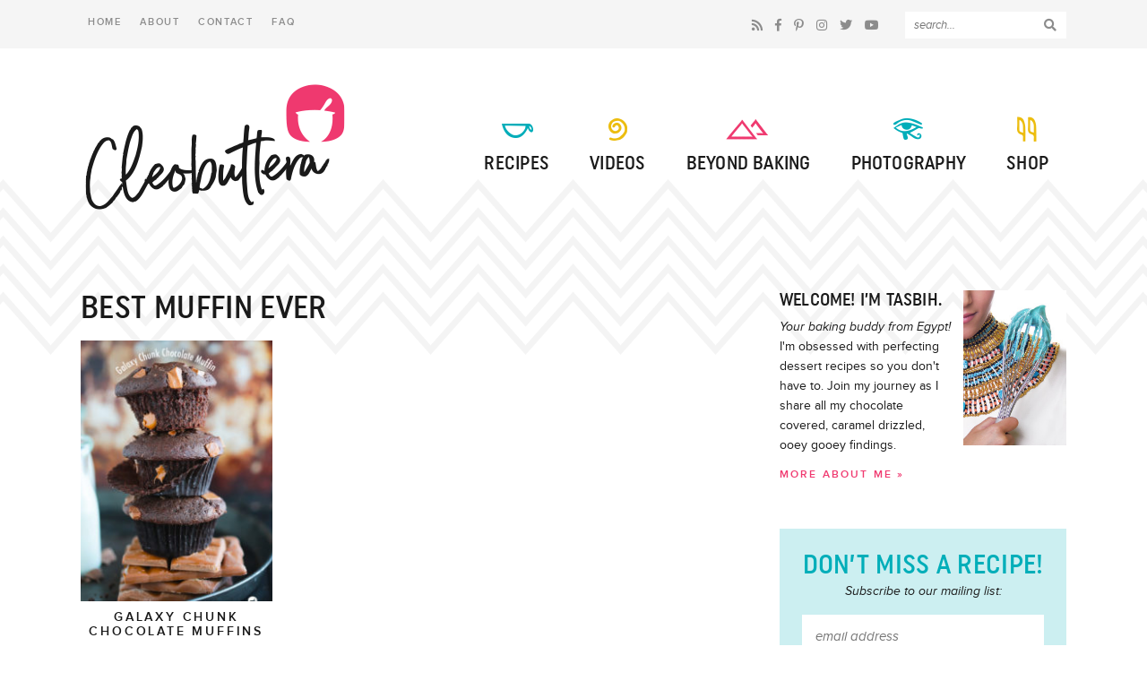

--- FILE ---
content_type: text/html; charset=UTF-8
request_url: https://cleobuttera.com/tag/best-muffin-ever/
body_size: 22687
content:
<!doctype html>  
<!--[if lt IE 7]> <html class="no-js ie6 oldie" lang="en"> <![endif]-->  
<!--[if IE 7]>    <html class="no-js ie7 oldie" lang="en"> <![endif]-->  
<!--[if IE 8]>    <html class="no-js ie8 oldie" lang="en"> <![endif]-->  
<!--[if gt IE 8]><!--> <html lang="en"> <!--<![endif]-->  

<head> 
<meta http-equiv="X-UA-Compatible" content="IE=edge,chrome=1">  
<meta charset="UTF-8" />
<meta name="viewport" content="width=device-width, initial-scale=1">

<link rel="shortcut icon" href="https://cleobuttera.com/wp-content/themes/cleobuttera/favicon.ico" type="image/x-icon" />
<link rel="icon" href="https://cleobuttera.com/wp-content/themes/cleobuttera/favicon.ico" type="image/x-icon" /> 

<link rel="alternate" type="application/rss+xml" title="Cleobuttera RSS2 Feed" href="https://cleobuttera.com/feed/" />  
<link rel="pingback" href="https://cleobuttera.com/xmlrpc.php" />

<meta name='robots' content='index, follow, max-image-preview:large, max-snippet:-1, max-video-preview:-1' />
	<style>img:is([sizes="auto" i], [sizes^="auto," i]) { contain-intrinsic-size: 3000px 1500px }</style>
	
	<!-- This site is optimized with the Yoast SEO plugin v19.14 - https://yoast.com/wordpress/plugins/seo/ -->
	<title>best muffin ever Archives | Cleobuttera</title>
	<link rel="canonical" href="https://cleobuttera.com/tag/best-muffin-ever/" />
	<meta property="og:locale" content="en_US" />
	<meta property="og:type" content="article" />
	<meta property="og:title" content="best muffin ever Archives | Cleobuttera" />
	<meta property="og:url" content="https://cleobuttera.com/tag/best-muffin-ever/" />
	<meta property="og:site_name" content="Cleobuttera" />
	<meta name="twitter:card" content="summary_large_image" />
	<meta name="twitter:site" content="@cleobuttera" />
	<script type="application/ld+json" class="yoast-schema-graph">{"@context":"https://schema.org","@graph":[{"@type":"CollectionPage","@id":"https://cleobuttera.com/tag/best-muffin-ever/","url":"https://cleobuttera.com/tag/best-muffin-ever/","name":"best muffin ever Archives | Cleobuttera","isPartOf":{"@id":"https://cleobuttera.com/#website"},"primaryImageOfPage":{"@id":"https://cleobuttera.com/tag/best-muffin-ever/#primaryimage"},"image":{"@id":"https://cleobuttera.com/tag/best-muffin-ever/#primaryimage"},"thumbnailUrl":"https://cleobuttera.com/wp-content/uploads/2015/01/three-muffins-med-sat.jpg","breadcrumb":{"@id":"https://cleobuttera.com/tag/best-muffin-ever/#breadcrumb"},"inLanguage":"en"},{"@type":"ImageObject","inLanguage":"en","@id":"https://cleobuttera.com/tag/best-muffin-ever/#primaryimage","url":"https://cleobuttera.com/wp-content/uploads/2015/01/three-muffins-med-sat.jpg","contentUrl":"https://cleobuttera.com/wp-content/uploads/2015/01/three-muffins-med-sat.jpg","width":600,"height":900,"caption":"Galaxy Chunk Chocolate Muffins {Perfectly moist and tender with swirls of Galaxy chocolate bar in every bite...BEST EVER DOUBLE CHOCOLATE MUFFIN!}"},{"@type":"BreadcrumbList","@id":"https://cleobuttera.com/tag/best-muffin-ever/#breadcrumb","itemListElement":[{"@type":"ListItem","position":1,"name":"Home","item":"https://cleobuttera.com/"},{"@type":"ListItem","position":2,"name":"best muffin ever"}]},{"@type":"WebSite","@id":"https://cleobuttera.com/#website","url":"https://cleobuttera.com/","name":"Cleobuttera","description":"where baking rules","potentialAction":[{"@type":"SearchAction","target":{"@type":"EntryPoint","urlTemplate":"https://cleobuttera.com/?s={search_term_string}"},"query-input":"required name=search_term_string"}],"inLanguage":"en"}]}</script>
	<!-- / Yoast SEO plugin. -->



<link rel="alternate" type="application/rss+xml" title="Cleobuttera &raquo; best muffin ever Tag Feed" href="https://cleobuttera.com/tag/best-muffin-ever/feed/" />
		<!-- This site uses the Google Analytics by ExactMetrics plugin v7.12.1 - Using Analytics tracking - https://www.exactmetrics.com/ -->
							<script
				src="//www.googletagmanager.com/gtag/js?id=UA-56609046-1"  data-cfasync="false" data-wpfc-render="false" type="text/javascript" async></script>
			<script data-cfasync="false" data-wpfc-render="false" type="text/javascript">
				var em_version = '7.12.1';
				var em_track_user = true;
				var em_no_track_reason = '';
				
								var disableStrs = [
															'ga-disable-UA-56609046-1',
									];

				/* Function to detect opted out users */
				function __gtagTrackerIsOptedOut() {
					for (var index = 0; index < disableStrs.length; index++) {
						if (document.cookie.indexOf(disableStrs[index] + '=true') > -1) {
							return true;
						}
					}

					return false;
				}

				/* Disable tracking if the opt-out cookie exists. */
				if (__gtagTrackerIsOptedOut()) {
					for (var index = 0; index < disableStrs.length; index++) {
						window[disableStrs[index]] = true;
					}
				}

				/* Opt-out function */
				function __gtagTrackerOptout() {
					for (var index = 0; index < disableStrs.length; index++) {
						document.cookie = disableStrs[index] + '=true; expires=Thu, 31 Dec 2099 23:59:59 UTC; path=/';
						window[disableStrs[index]] = true;
					}
				}

				if ('undefined' === typeof gaOptout) {
					function gaOptout() {
						__gtagTrackerOptout();
					}
				}
								window.dataLayer = window.dataLayer || [];

				window.ExactMetricsDualTracker = {
					helpers: {},
					trackers: {},
				};
				if (em_track_user) {
					function __gtagDataLayer() {
						dataLayer.push(arguments);
					}

					function __gtagTracker(type, name, parameters) {
						if (!parameters) {
							parameters = {};
						}

						if (parameters.send_to) {
							__gtagDataLayer.apply(null, arguments);
							return;
						}

						if (type === 'event') {
							
														parameters.send_to = exactmetrics_frontend.ua;
							__gtagDataLayer(type, name, parameters);
													} else {
							__gtagDataLayer.apply(null, arguments);
						}
					}

					__gtagTracker('js', new Date());
					__gtagTracker('set', {
						'developer_id.dNDMyYj': true,
											});
															__gtagTracker('config', 'UA-56609046-1', {"forceSSL":"true"} );
										window.gtag = __gtagTracker;										(function () {
						/* https://developers.google.com/analytics/devguides/collection/analyticsjs/ */
						/* ga and __gaTracker compatibility shim. */
						var noopfn = function () {
							return null;
						};
						var newtracker = function () {
							return new Tracker();
						};
						var Tracker = function () {
							return null;
						};
						var p = Tracker.prototype;
						p.get = noopfn;
						p.set = noopfn;
						p.send = function () {
							var args = Array.prototype.slice.call(arguments);
							args.unshift('send');
							__gaTracker.apply(null, args);
						};
						var __gaTracker = function () {
							var len = arguments.length;
							if (len === 0) {
								return;
							}
							var f = arguments[len - 1];
							if (typeof f !== 'object' || f === null || typeof f.hitCallback !== 'function') {
								if ('send' === arguments[0]) {
									var hitConverted, hitObject = false, action;
									if ('event' === arguments[1]) {
										if ('undefined' !== typeof arguments[3]) {
											hitObject = {
												'eventAction': arguments[3],
												'eventCategory': arguments[2],
												'eventLabel': arguments[4],
												'value': arguments[5] ? arguments[5] : 1,
											}
										}
									}
									if ('pageview' === arguments[1]) {
										if ('undefined' !== typeof arguments[2]) {
											hitObject = {
												'eventAction': 'page_view',
												'page_path': arguments[2],
											}
										}
									}
									if (typeof arguments[2] === 'object') {
										hitObject = arguments[2];
									}
									if (typeof arguments[5] === 'object') {
										Object.assign(hitObject, arguments[5]);
									}
									if ('undefined' !== typeof arguments[1].hitType) {
										hitObject = arguments[1];
										if ('pageview' === hitObject.hitType) {
											hitObject.eventAction = 'page_view';
										}
									}
									if (hitObject) {
										action = 'timing' === arguments[1].hitType ? 'timing_complete' : hitObject.eventAction;
										hitConverted = mapArgs(hitObject);
										__gtagTracker('event', action, hitConverted);
									}
								}
								return;
							}

							function mapArgs(args) {
								var arg, hit = {};
								var gaMap = {
									'eventCategory': 'event_category',
									'eventAction': 'event_action',
									'eventLabel': 'event_label',
									'eventValue': 'event_value',
									'nonInteraction': 'non_interaction',
									'timingCategory': 'event_category',
									'timingVar': 'name',
									'timingValue': 'value',
									'timingLabel': 'event_label',
									'page': 'page_path',
									'location': 'page_location',
									'title': 'page_title',
								};
								for (arg in args) {
																		if (!(!args.hasOwnProperty(arg) || !gaMap.hasOwnProperty(arg))) {
										hit[gaMap[arg]] = args[arg];
									} else {
										hit[arg] = args[arg];
									}
								}
								return hit;
							}

							try {
								f.hitCallback();
							} catch (ex) {
							}
						};
						__gaTracker.create = newtracker;
						__gaTracker.getByName = newtracker;
						__gaTracker.getAll = function () {
							return [];
						};
						__gaTracker.remove = noopfn;
						__gaTracker.loaded = true;
						window['__gaTracker'] = __gaTracker;
					})();
									} else {
										console.log("");
					(function () {
						function __gtagTracker() {
							return null;
						}

						window['__gtagTracker'] = __gtagTracker;
						window['gtag'] = __gtagTracker;
					})();
									}
			</script>
				<!-- / Google Analytics by ExactMetrics -->
		<style id='wp-emoji-styles-inline-css' type='text/css'>

	img.wp-smiley, img.emoji {
		display: inline !important;
		border: none !important;
		box-shadow: none !important;
		height: 1em !important;
		width: 1em !important;
		margin: 0 0.07em !important;
		vertical-align: -0.1em !important;
		background: none !important;
		padding: 0 !important;
	}
</style>
<link rel='stylesheet' id='wp-block-library-css' href='https://cleobuttera.com/wp-includes/css/dist/block-library/style.min.css?ver=6.8.3' type='text/css' media='all' />
<style id='classic-theme-styles-inline-css' type='text/css'>
/*! This file is auto-generated */
.wp-block-button__link{color:#fff;background-color:#32373c;border-radius:9999px;box-shadow:none;text-decoration:none;padding:calc(.667em + 2px) calc(1.333em + 2px);font-size:1.125em}.wp-block-file__button{background:#32373c;color:#fff;text-decoration:none}
</style>
<style id='global-styles-inline-css' type='text/css'>
:root{--wp--preset--aspect-ratio--square: 1;--wp--preset--aspect-ratio--4-3: 4/3;--wp--preset--aspect-ratio--3-4: 3/4;--wp--preset--aspect-ratio--3-2: 3/2;--wp--preset--aspect-ratio--2-3: 2/3;--wp--preset--aspect-ratio--16-9: 16/9;--wp--preset--aspect-ratio--9-16: 9/16;--wp--preset--color--black: #000000;--wp--preset--color--cyan-bluish-gray: #abb8c3;--wp--preset--color--white: #ffffff;--wp--preset--color--pale-pink: #f78da7;--wp--preset--color--vivid-red: #cf2e2e;--wp--preset--color--luminous-vivid-orange: #ff6900;--wp--preset--color--luminous-vivid-amber: #fcb900;--wp--preset--color--light-green-cyan: #7bdcb5;--wp--preset--color--vivid-green-cyan: #00d084;--wp--preset--color--pale-cyan-blue: #8ed1fc;--wp--preset--color--vivid-cyan-blue: #0693e3;--wp--preset--color--vivid-purple: #9b51e0;--wp--preset--gradient--vivid-cyan-blue-to-vivid-purple: linear-gradient(135deg,rgba(6,147,227,1) 0%,rgb(155,81,224) 100%);--wp--preset--gradient--light-green-cyan-to-vivid-green-cyan: linear-gradient(135deg,rgb(122,220,180) 0%,rgb(0,208,130) 100%);--wp--preset--gradient--luminous-vivid-amber-to-luminous-vivid-orange: linear-gradient(135deg,rgba(252,185,0,1) 0%,rgba(255,105,0,1) 100%);--wp--preset--gradient--luminous-vivid-orange-to-vivid-red: linear-gradient(135deg,rgba(255,105,0,1) 0%,rgb(207,46,46) 100%);--wp--preset--gradient--very-light-gray-to-cyan-bluish-gray: linear-gradient(135deg,rgb(238,238,238) 0%,rgb(169,184,195) 100%);--wp--preset--gradient--cool-to-warm-spectrum: linear-gradient(135deg,rgb(74,234,220) 0%,rgb(151,120,209) 20%,rgb(207,42,186) 40%,rgb(238,44,130) 60%,rgb(251,105,98) 80%,rgb(254,248,76) 100%);--wp--preset--gradient--blush-light-purple: linear-gradient(135deg,rgb(255,206,236) 0%,rgb(152,150,240) 100%);--wp--preset--gradient--blush-bordeaux: linear-gradient(135deg,rgb(254,205,165) 0%,rgb(254,45,45) 50%,rgb(107,0,62) 100%);--wp--preset--gradient--luminous-dusk: linear-gradient(135deg,rgb(255,203,112) 0%,rgb(199,81,192) 50%,rgb(65,88,208) 100%);--wp--preset--gradient--pale-ocean: linear-gradient(135deg,rgb(255,245,203) 0%,rgb(182,227,212) 50%,rgb(51,167,181) 100%);--wp--preset--gradient--electric-grass: linear-gradient(135deg,rgb(202,248,128) 0%,rgb(113,206,126) 100%);--wp--preset--gradient--midnight: linear-gradient(135deg,rgb(2,3,129) 0%,rgb(40,116,252) 100%);--wp--preset--font-size--small: 13px;--wp--preset--font-size--medium: 20px;--wp--preset--font-size--large: 36px;--wp--preset--font-size--x-large: 42px;--wp--preset--spacing--20: 0.44rem;--wp--preset--spacing--30: 0.67rem;--wp--preset--spacing--40: 1rem;--wp--preset--spacing--50: 1.5rem;--wp--preset--spacing--60: 2.25rem;--wp--preset--spacing--70: 3.38rem;--wp--preset--spacing--80: 5.06rem;--wp--preset--shadow--natural: 6px 6px 9px rgba(0, 0, 0, 0.2);--wp--preset--shadow--deep: 12px 12px 50px rgba(0, 0, 0, 0.4);--wp--preset--shadow--sharp: 6px 6px 0px rgba(0, 0, 0, 0.2);--wp--preset--shadow--outlined: 6px 6px 0px -3px rgba(255, 255, 255, 1), 6px 6px rgba(0, 0, 0, 1);--wp--preset--shadow--crisp: 6px 6px 0px rgba(0, 0, 0, 1);}:where(.is-layout-flex){gap: 0.5em;}:where(.is-layout-grid){gap: 0.5em;}body .is-layout-flex{display: flex;}.is-layout-flex{flex-wrap: wrap;align-items: center;}.is-layout-flex > :is(*, div){margin: 0;}body .is-layout-grid{display: grid;}.is-layout-grid > :is(*, div){margin: 0;}:where(.wp-block-columns.is-layout-flex){gap: 2em;}:where(.wp-block-columns.is-layout-grid){gap: 2em;}:where(.wp-block-post-template.is-layout-flex){gap: 1.25em;}:where(.wp-block-post-template.is-layout-grid){gap: 1.25em;}.has-black-color{color: var(--wp--preset--color--black) !important;}.has-cyan-bluish-gray-color{color: var(--wp--preset--color--cyan-bluish-gray) !important;}.has-white-color{color: var(--wp--preset--color--white) !important;}.has-pale-pink-color{color: var(--wp--preset--color--pale-pink) !important;}.has-vivid-red-color{color: var(--wp--preset--color--vivid-red) !important;}.has-luminous-vivid-orange-color{color: var(--wp--preset--color--luminous-vivid-orange) !important;}.has-luminous-vivid-amber-color{color: var(--wp--preset--color--luminous-vivid-amber) !important;}.has-light-green-cyan-color{color: var(--wp--preset--color--light-green-cyan) !important;}.has-vivid-green-cyan-color{color: var(--wp--preset--color--vivid-green-cyan) !important;}.has-pale-cyan-blue-color{color: var(--wp--preset--color--pale-cyan-blue) !important;}.has-vivid-cyan-blue-color{color: var(--wp--preset--color--vivid-cyan-blue) !important;}.has-vivid-purple-color{color: var(--wp--preset--color--vivid-purple) !important;}.has-black-background-color{background-color: var(--wp--preset--color--black) !important;}.has-cyan-bluish-gray-background-color{background-color: var(--wp--preset--color--cyan-bluish-gray) !important;}.has-white-background-color{background-color: var(--wp--preset--color--white) !important;}.has-pale-pink-background-color{background-color: var(--wp--preset--color--pale-pink) !important;}.has-vivid-red-background-color{background-color: var(--wp--preset--color--vivid-red) !important;}.has-luminous-vivid-orange-background-color{background-color: var(--wp--preset--color--luminous-vivid-orange) !important;}.has-luminous-vivid-amber-background-color{background-color: var(--wp--preset--color--luminous-vivid-amber) !important;}.has-light-green-cyan-background-color{background-color: var(--wp--preset--color--light-green-cyan) !important;}.has-vivid-green-cyan-background-color{background-color: var(--wp--preset--color--vivid-green-cyan) !important;}.has-pale-cyan-blue-background-color{background-color: var(--wp--preset--color--pale-cyan-blue) !important;}.has-vivid-cyan-blue-background-color{background-color: var(--wp--preset--color--vivid-cyan-blue) !important;}.has-vivid-purple-background-color{background-color: var(--wp--preset--color--vivid-purple) !important;}.has-black-border-color{border-color: var(--wp--preset--color--black) !important;}.has-cyan-bluish-gray-border-color{border-color: var(--wp--preset--color--cyan-bluish-gray) !important;}.has-white-border-color{border-color: var(--wp--preset--color--white) !important;}.has-pale-pink-border-color{border-color: var(--wp--preset--color--pale-pink) !important;}.has-vivid-red-border-color{border-color: var(--wp--preset--color--vivid-red) !important;}.has-luminous-vivid-orange-border-color{border-color: var(--wp--preset--color--luminous-vivid-orange) !important;}.has-luminous-vivid-amber-border-color{border-color: var(--wp--preset--color--luminous-vivid-amber) !important;}.has-light-green-cyan-border-color{border-color: var(--wp--preset--color--light-green-cyan) !important;}.has-vivid-green-cyan-border-color{border-color: var(--wp--preset--color--vivid-green-cyan) !important;}.has-pale-cyan-blue-border-color{border-color: var(--wp--preset--color--pale-cyan-blue) !important;}.has-vivid-cyan-blue-border-color{border-color: var(--wp--preset--color--vivid-cyan-blue) !important;}.has-vivid-purple-border-color{border-color: var(--wp--preset--color--vivid-purple) !important;}.has-vivid-cyan-blue-to-vivid-purple-gradient-background{background: var(--wp--preset--gradient--vivid-cyan-blue-to-vivid-purple) !important;}.has-light-green-cyan-to-vivid-green-cyan-gradient-background{background: var(--wp--preset--gradient--light-green-cyan-to-vivid-green-cyan) !important;}.has-luminous-vivid-amber-to-luminous-vivid-orange-gradient-background{background: var(--wp--preset--gradient--luminous-vivid-amber-to-luminous-vivid-orange) !important;}.has-luminous-vivid-orange-to-vivid-red-gradient-background{background: var(--wp--preset--gradient--luminous-vivid-orange-to-vivid-red) !important;}.has-very-light-gray-to-cyan-bluish-gray-gradient-background{background: var(--wp--preset--gradient--very-light-gray-to-cyan-bluish-gray) !important;}.has-cool-to-warm-spectrum-gradient-background{background: var(--wp--preset--gradient--cool-to-warm-spectrum) !important;}.has-blush-light-purple-gradient-background{background: var(--wp--preset--gradient--blush-light-purple) !important;}.has-blush-bordeaux-gradient-background{background: var(--wp--preset--gradient--blush-bordeaux) !important;}.has-luminous-dusk-gradient-background{background: var(--wp--preset--gradient--luminous-dusk) !important;}.has-pale-ocean-gradient-background{background: var(--wp--preset--gradient--pale-ocean) !important;}.has-electric-grass-gradient-background{background: var(--wp--preset--gradient--electric-grass) !important;}.has-midnight-gradient-background{background: var(--wp--preset--gradient--midnight) !important;}.has-small-font-size{font-size: var(--wp--preset--font-size--small) !important;}.has-medium-font-size{font-size: var(--wp--preset--font-size--medium) !important;}.has-large-font-size{font-size: var(--wp--preset--font-size--large) !important;}.has-x-large-font-size{font-size: var(--wp--preset--font-size--x-large) !important;}
:where(.wp-block-post-template.is-layout-flex){gap: 1.25em;}:where(.wp-block-post-template.is-layout-grid){gap: 1.25em;}
:where(.wp-block-columns.is-layout-flex){gap: 2em;}:where(.wp-block-columns.is-layout-grid){gap: 2em;}
:root :where(.wp-block-pullquote){font-size: 1.5em;line-height: 1.6;}
</style>
<link rel='stylesheet' id='wp-components-css' href='https://cleobuttera.com/wp-includes/css/dist/components/style.min.css?ver=6.8.3' type='text/css' media='all' />
<link rel='stylesheet' id='godaddy-styles-css' href='https://cleobuttera.com/wp-content/mu-plugins/vendor/wpex/godaddy-launch/includes/Dependencies/GoDaddy/Styles/build/latest.css?ver=2.0.2' type='text/css' media='all' />
<link rel='stylesheet' id='font-awesome-css' href='https://cleobuttera.com/wp-content/themes/cleobuttera/font-awesome/css/all.css?ver=5.3.1' type='text/css' media='all' />
<link rel='stylesheet' id='magnific-popup-css' href='https://cleobuttera.com/wp-content/themes/cleobuttera/video-modal/css/magnific-popup.css?ver=1.0.0' type='text/css' media='all' />
<link rel='stylesheet' id='purrfect-video-popup-css' href='https://cleobuttera.com/wp-content/themes/cleobuttera/video-modal/css/purrfect-video-popup.css?ver=1.0.0' type='text/css' media='all' />
<link rel='stylesheet' id='custom-style-css' href='https://cleobuttera.com/wp-content/themes/cleobuttera/style.css?ver=1.10' type='text/css' media='all' />
<link rel='stylesheet' id='responsive-style-css' href='https://cleobuttera.com/wp-content/themes/cleobuttera/responsive.css?ver=1.00' type='text/css' media='all' />
<link rel='stylesheet' id='cmh-style-css' href='https://cleobuttera.com/wp-content/themes/cleobuttera/mobile-header/mobile-header-style.css?ver=1.0.0' type='text/css' media='all' />
<script type="text/javascript" src="https://cleobuttera.com/wp-content/plugins/google-analytics-dashboard-for-wp/assets/js/frontend-gtag.min.js?ver=7.12.1" id="exactmetrics-frontend-script-js"></script>
<script data-cfasync="false" data-wpfc-render="false" type="text/javascript" id='exactmetrics-frontend-script-js-extra'>/* <![CDATA[ */
var exactmetrics_frontend = {"js_events_tracking":"true","download_extensions":"zip,mp3,mpeg,pdf,docx,pptx,xlsx,rar","inbound_paths":"[{\"path\":\"\\\/go\\\/\",\"label\":\"affiliate\"},{\"path\":\"\\\/recommend\\\/\",\"label\":\"affiliate\"}]","home_url":"https:\/\/cleobuttera.com","hash_tracking":"false","ua":"UA-56609046-1","v4_id":""};/* ]]> */
</script>
<script type="text/javascript" src="https://cleobuttera.com/wp-includes/js/jquery/jquery.min.js?ver=3.7.1" id="jquery-core-js"></script>
<script type="text/javascript" src="https://cleobuttera.com/wp-includes/js/jquery/jquery-migrate.min.js?ver=3.4.1" id="jquery-migrate-js"></script>
<script type="text/javascript" src="https://cleobuttera.com/wp-content/themes/cleobuttera/video-modal/js/jquery.magnific-popup.min.js?ver=1.0.0" id="magnific-popup-js"></script>
<script type="text/javascript" src="https://cleobuttera.com/wp-content/themes/cleobuttera/video-modal/js/purrfect-video-popup.js?ver=1.0.0" id="purrfect-video-popup-js"></script>
<link rel="https://api.w.org/" href="https://cleobuttera.com/wp-json/" /><link rel="alternate" title="JSON" type="application/json" href="https://cleobuttera.com/wp-json/wp/v2/tags/165" /><link rel="EditURI" type="application/rsd+xml" title="RSD" href="https://cleobuttera.com/xmlrpc.php?rsd" />
<meta name="generator" content="WordPress 6.8.3" />
		<style>
			:root {
				--mv-create-radius: 0;
			}
		</style>
		
<script data-cfasync='false'  src='//monu.delivery/site/5/4/3a29ba-4f93-4136-9937-00d07b833ded.js' type='text/javascript'></script>
<link rel="icon" href="https://cleobuttera.com/wp-content/uploads/2016/07/xsm-icon.png" sizes="32x32" />
<link rel="icon" href="https://cleobuttera.com/wp-content/uploads/2016/07/xsm-icon.png" sizes="192x192" />
<link rel="apple-touch-icon" href="https://cleobuttera.com/wp-content/uploads/2016/07/xsm-icon.png" />
<meta name="msapplication-TileImage" content="https://cleobuttera.com/wp-content/uploads/2016/07/xsm-icon.png" />

<!-- BLOGHER ADS Begin header tag -->
<script type="text/javascript">
  var blogherads = blogherads || {};
  blogherads.adq = blogherads.adq || [];
  (function(d, s) {
    var b = d.createElement(s), n = d.getElementsByTagName(s)[0];
    b.async = true; b.type = 'text/javascript';
    b.src = '//ads.blogherads.com/bh/40/407/407370/1956573/header.js';
    n.parentNode.insertBefore(b, n);
  })(document, 'script');
</script>
<!-- BLOGHER ADS End header tag -->

</head>

<body class="archive tag tag-best-muffin-ever tag-165 wp-theme-cleobuttera">

	
	<div id="cmh" class="layout-middle text-dark">
		
		<div id="cmtb" style="background-color: rgba(255,255,255, 0.95);">
			
			<div id="cmfw">
				<form method="get" class="search-form" action="https://cleobuttera.com/">
	<input type="text" class="search-input" name="s" id="s" value="" placeholder="search..." />
	<button type="submit" class="btn btn-success search-submit">
		<i class="fas fa-search"></i>
	</button>
</form>
			</div>
			
			<a href="https://cleobuttera.com/" id="custom-mobile-logo-link">
				<img src="https://cleobuttera.com/wp-content/themes/cleobuttera/mobile-header/icon.png" alt="Cleobuttera" />
			</a>
			
			<div id="cmhb">
				<div id="mt">
					<span></span>
				</div>
			</div>
			
			<div id="cms">
				<i class="far fa-search"></i>
				<i class="fal fa-times"></i>
			</div>
			
		</div>
		
		<div id="cmmc" style="background-color: rgba(255,255,255, 0.95);">
				
			<ul id="custom-mobile-menu" class="custom-mobile-menu"><li id="menu-item-6523" class="menu-item menu-item-type-post_type menu-item-object-page menu-item-has-children menu-item-6523"><a href="https://cleobuttera.com/recipes/">Recipes</a>
<ul class="sub-menu">
	<li id="menu-item-6529" class="menu-item menu-item-type-taxonomy menu-item-object-category menu-item-6529"><a href="https://cleobuttera.com/category/bars-and-brownies/">Bars and Brownies</a></li>
	<li id="menu-item-6530" class="menu-item menu-item-type-taxonomy menu-item-object-category menu-item-6530"><a href="https://cleobuttera.com/category/breads-and-rolls/">Breads and Rolls</a></li>
	<li id="menu-item-6531" class="menu-item menu-item-type-taxonomy menu-item-object-category menu-item-6531"><a href="https://cleobuttera.com/category/breakfast-muffins-and-donuts/">Breakfast, Muffins and Donuts</a></li>
	<li id="menu-item-6532" class="menu-item menu-item-type-taxonomy menu-item-object-category menu-item-6532"><a href="https://cleobuttera.com/category/cakes/">Cakes</a></li>
	<li id="menu-item-6533" class="menu-item menu-item-type-taxonomy menu-item-object-category menu-item-6533"><a href="https://cleobuttera.com/category/candy-and-snacks/">Candy and Snacks</a></li>
	<li id="menu-item-6534" class="menu-item menu-item-type-taxonomy menu-item-object-category menu-item-6534"><a href="https://cleobuttera.com/category/cookies/">Cookies</a></li>
	<li id="menu-item-6535" class="menu-item menu-item-type-taxonomy menu-item-object-category menu-item-6535"><a href="https://cleobuttera.com/category/cupcakes/">Cupcakes</a></li>
	<li id="menu-item-7300" class="menu-item menu-item-type-taxonomy menu-item-object-category menu-item-7300"><a href="https://cleobuttera.com/category/desserts/">Desserts</a></li>
	<li id="menu-item-6536" class="menu-item menu-item-type-taxonomy menu-item-object-category menu-item-6536"><a href="https://cleobuttera.com/category/drinks/">Drinks</a></li>
	<li id="menu-item-6537" class="menu-item menu-item-type-taxonomy menu-item-object-category menu-item-6537"><a href="https://cleobuttera.com/category/healthier-options/">Healthier Options</a></li>
	<li id="menu-item-6538" class="menu-item menu-item-type-taxonomy menu-item-object-category menu-item-6538"><a href="https://cleobuttera.com/category/ice-cream/">Ice Cream</a></li>
	<li id="menu-item-7299" class="menu-item menu-item-type-taxonomy menu-item-object-category menu-item-7299"><a href="https://cleobuttera.com/category/middle-eastern/">Middle Eastern</a></li>
	<li id="menu-item-6539" class="menu-item menu-item-type-taxonomy menu-item-object-category menu-item-6539"><a href="https://cleobuttera.com/category/pies-and-tarts/">Pies and Tarts</a></li>
	<li id="menu-item-6540" class="menu-item menu-item-type-custom menu-item-object-custom menu-item-has-children menu-item-6540"><a href="#">Seasonal</a>
	<ul class="sub-menu">
		<li id="menu-item-6542" class="menu-item menu-item-type-taxonomy menu-item-object-category menu-item-6542"><a href="https://cleobuttera.com/category/springtime-favorites/">Springtime Favorites</a></li>
		<li id="menu-item-6543" class="menu-item menu-item-type-taxonomy menu-item-object-category menu-item-6543"><a href="https://cleobuttera.com/category/summertime-favorites/">Summertime Favorites</a></li>
		<li id="menu-item-6541" class="menu-item menu-item-type-taxonomy menu-item-object-category menu-item-6541"><a href="https://cleobuttera.com/category/fall-favorites/">Fall Favorites</a></li>
		<li id="menu-item-6544" class="menu-item menu-item-type-taxonomy menu-item-object-category menu-item-6544"><a href="https://cleobuttera.com/category/winter-favorites/">Winter Favorites</a></li>
		<li id="menu-item-7301" class="menu-item menu-item-type-taxonomy menu-item-object-category menu-item-7301"><a href="https://cleobuttera.com/category/ramadan-recipes/">Ramadan Recipes</a></li>
	</ul>
</li>
	<li id="menu-item-6528" class="bold menu-item menu-item-type-post_type menu-item-object-page menu-item-6528"><a href="https://cleobuttera.com/recipes/">Recipe Index</a></li>
</ul>
</li>
<li id="menu-item-6525" class="menu-item menu-item-type-custom menu-item-object-custom menu-item-6525"><a href="/videos/">Videos</a></li>
<li id="menu-item-6524" class="menu-item menu-item-type-taxonomy menu-item-object-category menu-item-6524"><a href="https://cleobuttera.com/category/life/">Beyond Baking</a></li>
<li id="menu-item-6527" class="menu-item menu-item-type-custom menu-item-object-custom menu-item-6527"><a href="/photography/">Photography</a></li>
<li id="menu-item-6526" class="menu-item menu-item-type-custom menu-item-object-custom menu-item-6526"><a href="/shop/">Shop</a></li>
</ul>			
						
		</div>
		
	</div>
	

<div id="page_wrap" class="container row">

<div class="top-bar">
	<div class="wrap">
		<div class="right">
			<div class="social">
				<a href="/feed/" title="RSS Feed" target="_blank" class="social-rss">
						<i class="fa fa-rss"></i>
				</a>
				<a href="https://www.facebook.com/cleobuttera/" title="Facebook" target="_blank" class="social-facebook">
						<i class="fab fa-facebook-f"></i>
				</a>
				<a href="http://www.pinterest.com/tasbih/" title="Pinterest" target="_blank" class="social-pinterest">
						<i class="fab fa-pinterest-p"></i>
				</a>
				<a href="https://www.instagram.com/cleobuttera/" title="Instagram" target="_blank" class="social-instagram">
						<i class="fab fa-instagram"></i>
				</a>
				<a href="https://twitter.com/cleobuttera" title="Twitter" target="_blank" class="social-twitter">
						<i class="fab fa-twitter"></i>
				</a>
				<a href="https://www.youtube.com/channel/UCtbY0MFEn_xTY7REDCbBj6Q" title="Youtube" target="_blank" class="social-youtube">
						<i class="fab fa-youtube"></i>
				</a>
			</div>
			
			<div class="header-search">
				<form method="get" class="search-form" action="https://cleobuttera.com/">
	<input type="text" class="search-input" name="s" id="s" value="" placeholder="search..." />
	<button type="submit" class="btn btn-success search-submit">
		<i class="fas fa-search"></i>
	</button>
</form>
			</div>
		</div>
		
		<nav id="top" class="left top-nav">
			<ul id="topmenu" class="topmenu">
				<li id="menu-item-19" class="menu-item menu-item-type-custom menu-item-object-custom menu-item-19"><a href="/">Home</a></li>
<li id="menu-item-22" class="menu-item menu-item-type-post_type menu-item-object-page menu-item-22"><a href="https://cleobuttera.com/about/">About</a></li>
<li id="menu-item-20" class="menu-item menu-item-type-post_type menu-item-object-page menu-item-20"><a href="https://cleobuttera.com/contact-me/">Contact</a></li>
<li id="menu-item-6522" class="menu-item menu-item-type-post_type menu-item-object-page menu-item-6522"><a href="https://cleobuttera.com/faq/">FAQ</a></li>
			</ul>
		</nav>
	<div class="clear"></div>
	</div>
</div>

<div class="header">
<div class="wrap">

<div class="logo">
	<a href="https://cleobuttera.com"></a>
</div>

<nav id="main" class="main-nav">
	<ul id="mainmenu" class="mainmenu">
		<li class="menu-item menu-item-type-post_type menu-item-object-page menu-item-has-children menu-item-6523"><a href="https://cleobuttera.com/recipes/">Recipes</a>
<ul class="sub-menu">
	<li class="menu-item menu-item-type-taxonomy menu-item-object-category menu-item-6529"><a href="https://cleobuttera.com/category/bars-and-brownies/">Bars and Brownies</a></li>
	<li class="menu-item menu-item-type-taxonomy menu-item-object-category menu-item-6530"><a href="https://cleobuttera.com/category/breads-and-rolls/">Breads and Rolls</a></li>
	<li class="menu-item menu-item-type-taxonomy menu-item-object-category menu-item-6531"><a href="https://cleobuttera.com/category/breakfast-muffins-and-donuts/">Breakfast, Muffins and Donuts</a></li>
	<li class="menu-item menu-item-type-taxonomy menu-item-object-category menu-item-6532"><a href="https://cleobuttera.com/category/cakes/">Cakes</a></li>
	<li class="menu-item menu-item-type-taxonomy menu-item-object-category menu-item-6533"><a href="https://cleobuttera.com/category/candy-and-snacks/">Candy and Snacks</a></li>
	<li class="menu-item menu-item-type-taxonomy menu-item-object-category menu-item-6534"><a href="https://cleobuttera.com/category/cookies/">Cookies</a></li>
	<li class="menu-item menu-item-type-taxonomy menu-item-object-category menu-item-6535"><a href="https://cleobuttera.com/category/cupcakes/">Cupcakes</a></li>
	<li class="menu-item menu-item-type-taxonomy menu-item-object-category menu-item-7300"><a href="https://cleobuttera.com/category/desserts/">Desserts</a></li>
	<li class="menu-item menu-item-type-taxonomy menu-item-object-category menu-item-6536"><a href="https://cleobuttera.com/category/drinks/">Drinks</a></li>
	<li class="menu-item menu-item-type-taxonomy menu-item-object-category menu-item-6537"><a href="https://cleobuttera.com/category/healthier-options/">Healthier Options</a></li>
	<li class="menu-item menu-item-type-taxonomy menu-item-object-category menu-item-6538"><a href="https://cleobuttera.com/category/ice-cream/">Ice Cream</a></li>
	<li class="menu-item menu-item-type-taxonomy menu-item-object-category menu-item-7299"><a href="https://cleobuttera.com/category/middle-eastern/">Middle Eastern</a></li>
	<li class="menu-item menu-item-type-taxonomy menu-item-object-category menu-item-6539"><a href="https://cleobuttera.com/category/pies-and-tarts/">Pies and Tarts</a></li>
	<li class="menu-item menu-item-type-custom menu-item-object-custom menu-item-has-children menu-item-6540"><a href="#">Seasonal</a>
	<ul class="sub-menu">
		<li class="menu-item menu-item-type-taxonomy menu-item-object-category menu-item-6542"><a href="https://cleobuttera.com/category/springtime-favorites/">Springtime Favorites</a></li>
		<li class="menu-item menu-item-type-taxonomy menu-item-object-category menu-item-6543"><a href="https://cleobuttera.com/category/summertime-favorites/">Summertime Favorites</a></li>
		<li class="menu-item menu-item-type-taxonomy menu-item-object-category menu-item-6541"><a href="https://cleobuttera.com/category/fall-favorites/">Fall Favorites</a></li>
		<li class="menu-item menu-item-type-taxonomy menu-item-object-category menu-item-6544"><a href="https://cleobuttera.com/category/winter-favorites/">Winter Favorites</a></li>
		<li class="menu-item menu-item-type-taxonomy menu-item-object-category menu-item-7301"><a href="https://cleobuttera.com/category/ramadan-recipes/">Ramadan Recipes</a></li>
	</ul>
</li>
	<li class="bold menu-item menu-item-type-post_type menu-item-object-page menu-item-6528"><a href="https://cleobuttera.com/recipes/">Recipe Index</a></li>
</ul>
</li>
<li class="menu-item menu-item-type-custom menu-item-object-custom menu-item-6525"><a href="/videos/">Videos</a></li>
<li class="menu-item menu-item-type-taxonomy menu-item-object-category menu-item-6524"><a href="https://cleobuttera.com/category/life/">Beyond Baking</a></li>
<li class="menu-item menu-item-type-custom menu-item-object-custom menu-item-6527"><a href="/photography/">Photography</a></li>
<li class="menu-item menu-item-type-custom menu-item-object-custom menu-item-6526"><a href="/shop/">Shop</a></li>
	</ul>
</nav>

<div class="clear"></div>
</div>
</div> <!--end .header-->


<div class="clear"></div>

<div class="wrapper">
<div class="wrap">
<div id="content" class="col span_10 clr span_content">



<h1 class="archivetitle">best muffin ever</h1>


<div class="archives">


	<div class="archive-post">
		<a href="https://cleobuttera.com/breakfast-muffins-and-donuts/galaxy-chunk-chocolate-muffins/" rel="bookmark" title="Galaxy Chunk Chocolate Muffins">
					<img width="220" height="300" src="https://cleobuttera.com/wp-content/uploads/2015/01/three-muffins-med-sat-220x300.jpg" class="attachment-thumbnail size-thumbnail wp-post-image" alt="Galaxy Chunk Chocolate Muffins {Perfectly moist and tender with swirls of Galaxy chocolate bar in every bite...BEST EVER DOUBLE CHOCOLATE MUFFIN!}" title="" decoding="async" fetchpriority="high" srcset="https://cleobuttera.com/wp-content/uploads/2015/01/three-muffins-med-sat-220x300.jpg 220w, https://cleobuttera.com/wp-content/uploads/2015/01/three-muffins-med-sat-440x600.jpg 440w, https://cleobuttera.com/wp-content/uploads/2015/01/three-muffins-med-sat-330x450.jpg 330w, https://cleobuttera.com/wp-content/uploads/2015/01/three-muffins-med-sat-660x900.jpg 660w" sizes="(max-width: 220px) 100vw, 220px" />							
		
		<h4 class="title">Galaxy Chunk Chocolate Muffins</h4></a>
		<div class="post-meta">January 22, 2015</div>
	
	</div>


</div>
 

<div class="postnavigation">
	</div> <!-- end .postnavigation -->

</div> <!-- end #content -->

<div class="sidebar row span_6 clr span_sidebar">
			
	<div class="topsidebar">
	<div id="simpleimage-1" class="widget-odd widget-first widget-1 about widget widget_simpleimage">
	<p class="simple-image nopin">
		<a href="/about/"><img width="199" height="300" src="https://cleobuttera.com/wp-content/uploads/2014/10/cleobuttera1-199x300.jpg" class="attachment-medium size-medium" alt="" nopin="nopin" decoding="async" fetchpriority="high" srcset="https://cleobuttera.com/wp-content/uploads/2014/10/cleobuttera1-199x300.jpg 199w, https://cleobuttera.com/wp-content/uploads/2014/10/cleobuttera1-680x1024.jpg 680w, https://cleobuttera.com/wp-content/uploads/2014/10/cleobuttera1-399x600.jpg 399w, https://cleobuttera.com/wp-content/uploads/2014/10/cleobuttera1-600x903.jpg 600w, https://cleobuttera.com/wp-content/uploads/2014/10/cleobuttera1-300x452.jpg 300w, https://cleobuttera.com/wp-content/uploads/2014/10/cleobuttera1.jpg 1296w" sizes="(max-width: 199px) 100vw, 199px" /></a>	</p>

<h3 class="widget-title">welcome! I’m Tasbih.</h3>
<p><em>Your baking buddy from Egypt!</em> I'm obsessed with perfecting dessert recipes so you don't have to. Join my journey as I share all my chocolate covered, caramel drizzled, ooey gooey findings.</p>

	<p class="more">
		<a href="/about/">more about me »</a>	</p>
</div><div id="text-2" class="widget-even widget-2 widget widget_text">			<div class="textwidget"><!-- BLOGHER ADS Begin 300x600 main ad -->
<div id="bhpn-ad-Middle3"></div>
<script type="text/javascript">
  blogherads.adq.push(function() {
    blogherads.defineSlot('Middle3', 'bhpn-ad-Middle3').setMainAd().display();
  });
</script>
<!-- BLOGHER ADS End 300x600 main ad --></div>
		</div><div id="custom_html-1" class="widget_text widget-odd widget-3 subscribe widget widget_custom_html"><h3 class="widget-title">Don&#8217;t Miss a Recipe!</h3><div class="textwidget custom-html-widget"><p>
	Subscribe to our mailing list:
</p>

<!-- Begin MailChimp Signup Form -->

<form action="//cleobuttera.us12.list-manage.com/subscribe/post?u=5812276976e017cdcc91ca70b&amp;id=6ce11a4168" method="post" id="mc-embedded-subscribe-form" name="mc-embedded-subscribe-form" class="validate email-form" target="_blank" novalidate>

	<input type="email" value="" name="EMAIL" class="email email-input" id="mce-EMAIL" placeholder="email address" required>
	<input type="submit" value="Subscribe" name="subscribe" id="mc-embedded-subscribe" class="button email-submit">
	
	<!-- real people should not fill this in and expect good things - do not remove this or risk form bot signups-->
	<div style="position: absolute; left: -5000px;"><input type="text" name="b_5812276976e017cdcc91ca70b_6ce11a4168" tabindex="-1" value=""></div>

</form>

<!--End mc_embed_signup--></div></div><div id="custom_html-2" class="widget_text widget-even widget-4 social widget widget_custom_html"><div class="textwidget custom-html-widget"><a href="/feed/" title="RSS Feed" target="_blank" class="social-rss">
			<i class="fa fa-rss"></i>
	</a>
	<a href="https://www.facebook.com/cleobuttera/" title="Facebook" target="_blank" class="social-facebook">
			<i class="fab fa-facebook-f"></i>
	</a>
	<a href="http://www.pinterest.com/tasbih/" title="Pinterest" target="_blank" class="social-pinterest">
			<i class="fab fa-pinterest-p"></i>
	</a>
	<a href="https://www.instagram.com/cleobuttera/" title="Instagram" target="_blank" class="social-instagram">
			<i class="fab fa-instagram"></i>
	</a>
	<a href="https://twitter.com/cleobuttera" title="Twitter" target="_blank" class="social-twitter">
			<i class="fab fa-twitter"></i>
	</a>
	<a href="https://www.youtube.com/channel/#" title="Youtube" target="_blank" class="social-youtube">
			<i class="fab fa-youtube"></i>
	</a></div></div><div id="tbnwidget-af906b7e-9b1e-44c9-8e6b-cb375dae3c5a" class="widget Closure"><!--MONUMETRIC af906b7e-9b1e-44c9-8e6b-cb375dae3c5a STARTS--><div id="mmt-af906b7e-9b1e-44c9-8e6b-cb375dae3c5a"></div><script type="text/javascript" data-cfasync="false">$MMT = window.$MMT || {}; $MMT.cmd = $MMT.cmd || [];$MMT.cmd.push(function(){ $MMT.display.slots.push(["af906b7e-9b1e-44c9-8e6b-cb375dae3c5a"]); })</script><!--MONUMETRIC af906b7e-9b1e-44c9-8e6b-cb375dae3c5a ENDS--></div><div id="text-7" class="widget-odd widget-5 widget widget_text"><h3 class="widget-title">Mailing List Subscription</h3>			<div class="textwidget"><!-- Begin MailChimp Signup Form -->
<link href="//cdn-images.mailchimp.com/embedcode/slim-081711.css" rel="stylesheet" type="text/css">
<style type="text/css">
	#mc_embed_signup{background:#fff; clear:left; font:14px Helvetica,Arial,sans-serif; }
	/* Add your own MailChimp form style overrides in your site stylesheet or in this style block.
	   We recommend moving this block and the preceding CSS link to the HEAD of your HTML file. */
</style>
<div id="mc_embed_signup">
<form action="//cleobuttera.us12.list-manage.com/subscribe/post?u=5812276976e017cdcc91ca70b&amp;id=6ce11a4168" method="post" id="mc-embedded-subscribe-form" name="mc-embedded-subscribe-form" class="validate" target="_blank" novalidate>
    <div id="mc_embed_signup_scroll">
	<label for="mce-EMAIL">Never miss a recipe! Subscribe to our mailing list</label>
	<input type="email" value="" name="EMAIL" class="email" id="mce-EMAIL" placeholder="email address" required>
    <!-- real people should not fill this in and expect good things - do not remove this or risk form bot signups-->
    <div style="position: absolute; left: -5000px;"><input type="text" name="b_5812276976e017cdcc91ca70b_6ce11a4168" tabindex="-1" value=""></div>
    <div class="clear"><input type="submit" value="Subscribe" name="subscribe" id="mc-embedded-subscribe" class="button"></div>
    </div>
</form>
</div>

<!--End mc_embed_signup--></div>
		</div><div id="text-3" class="widget-even widget-6 widget widget_text">			<div class="textwidget"><!-- BLOGHER ADS Begin 970x250 ad -->
<div id="bhpn-ad-Top2"></div>
<script type="text/javascript">
  blogherads.adq.push(['Top2', 'bhpn-ad-Top2']);
</script>
<!-- BLOGHER ADS End 970x250 ad --></div>
		</div>	</div>

	<div class="midsidebar">
		<div class="leftsidebar">
		<div id="categories-5" class="widget-odd widget-last widget-first widget-1 widget widget_categories"><h3 class="widget-title">Categories</h3><form action="https://cleobuttera.com" method="get"><label class="screen-reader-text" for="cat">Categories</label><select  name='cat' id='cat' class='postform'>
	<option value='-1'>Select Category</option>
	<option class="level-0" value="517">Baking Buddies</option>
	<option class="level-0" value="922">Baklava</option>
	<option class="level-0" value="4">Bars and Brownies</option>
	<option class="level-0" value="5">Breads and Rolls</option>
	<option class="level-0" value="6">Breakfast, Muffins and Donuts</option>
	<option class="level-0" value="393">Cake Decorating</option>
	<option class="level-0" value="7">Cakes</option>
	<option class="level-0" value="8">Candy and Snacks</option>
	<option class="level-0" value="9">Cookies</option>
	<option class="level-0" value="10">Cupcakes</option>
	<option class="level-0" value="11">Desserts</option>
	<option class="level-0" value="12">Drinks</option>
	<option class="level-0" value="472">Fall Favorites</option>
	<option class="level-0" value="13">Frostings and Sauces</option>
	<option class="level-0" value="14">Healthier Options</option>
	<option class="level-0" value="15">Ice Cream</option>
	<option class="level-0" value="921">Kunafa</option>
	<option class="level-0" value="679">Life</option>
	<option class="level-0" value="916">Make-Ahead Desserts</option>
	<option class="level-0" value="16">Middle Eastern</option>
	<option class="level-0" value="558">No Bake Desserts</option>
	<option class="level-0" value="541">Nutella Recipes</option>
	<option class="level-0" value="17">Pies and Tarts</option>
	<option class="level-0" value="18">Pops and Small Bites</option>
	<option class="level-0" value="608">Ramadan Recipes</option>
	<option class="level-0" value="556">Recipe Roundups</option>
	<option class="level-0" value="569">Springtime Favorites</option>
	<option class="level-0" value="671">Summertime Favorites</option>
	<option class="level-0" value="19">Tips and Techniques</option>
	<option class="level-0" value="730">Winter Favorites</option>
</select>
</form><script type="text/javascript">
/* <![CDATA[ */

(function() {
	var dropdown = document.getElementById( "cat" );
	function onCatChange() {
		if ( dropdown.options[ dropdown.selectedIndex ].value > 0 ) {
			dropdown.parentNode.submit();
		}
	}
	dropdown.onchange = onCatChange;
})();

/* ]]> */
</script>
</div>		</div>
		
		<div class="rightsidebar">
		<div id="archives-5" class="widget-odd widget-last widget-first widget-1 widget widget_archive"><h3 class="widget-title">Archives</h3>		<label class="screen-reader-text" for="archives-dropdown-5">Archives</label>
		<select id="archives-dropdown-5" name="archive-dropdown">
			
			<option value="">Select Month</option>
				<option value='https://cleobuttera.com/2021/01/'> January 2021 </option>
	<option value='https://cleobuttera.com/2019/08/'> August 2019 </option>
	<option value='https://cleobuttera.com/2019/07/'> July 2019 </option>
	<option value='https://cleobuttera.com/2019/06/'> June 2019 </option>
	<option value='https://cleobuttera.com/2019/05/'> May 2019 </option>
	<option value='https://cleobuttera.com/2019/03/'> March 2019 </option>
	<option value='https://cleobuttera.com/2019/02/'> February 2019 </option>
	<option value='https://cleobuttera.com/2019/01/'> January 2019 </option>
	<option value='https://cleobuttera.com/2018/12/'> December 2018 </option>
	<option value='https://cleobuttera.com/2018/11/'> November 2018 </option>
	<option value='https://cleobuttera.com/2018/10/'> October 2018 </option>
	<option value='https://cleobuttera.com/2018/09/'> September 2018 </option>
	<option value='https://cleobuttera.com/2018/08/'> August 2018 </option>
	<option value='https://cleobuttera.com/2018/07/'> July 2018 </option>
	<option value='https://cleobuttera.com/2018/06/'> June 2018 </option>
	<option value='https://cleobuttera.com/2018/05/'> May 2018 </option>
	<option value='https://cleobuttera.com/2018/03/'> March 2018 </option>
	<option value='https://cleobuttera.com/2018/02/'> February 2018 </option>
	<option value='https://cleobuttera.com/2018/01/'> January 2018 </option>
	<option value='https://cleobuttera.com/2017/12/'> December 2017 </option>
	<option value='https://cleobuttera.com/2017/11/'> November 2017 </option>
	<option value='https://cleobuttera.com/2017/10/'> October 2017 </option>
	<option value='https://cleobuttera.com/2017/05/'> May 2017 </option>
	<option value='https://cleobuttera.com/2016/08/'> August 2016 </option>
	<option value='https://cleobuttera.com/2016/07/'> July 2016 </option>
	<option value='https://cleobuttera.com/2016/06/'> June 2016 </option>
	<option value='https://cleobuttera.com/2016/05/'> May 2016 </option>
	<option value='https://cleobuttera.com/2016/04/'> April 2016 </option>
	<option value='https://cleobuttera.com/2016/03/'> March 2016 </option>
	<option value='https://cleobuttera.com/2016/02/'> February 2016 </option>
	<option value='https://cleobuttera.com/2015/12/'> December 2015 </option>
	<option value='https://cleobuttera.com/2015/11/'> November 2015 </option>
	<option value='https://cleobuttera.com/2015/10/'> October 2015 </option>
	<option value='https://cleobuttera.com/2015/09/'> September 2015 </option>
	<option value='https://cleobuttera.com/2015/08/'> August 2015 </option>
	<option value='https://cleobuttera.com/2015/07/'> July 2015 </option>
	<option value='https://cleobuttera.com/2015/06/'> June 2015 </option>
	<option value='https://cleobuttera.com/2015/05/'> May 2015 </option>
	<option value='https://cleobuttera.com/2015/04/'> April 2015 </option>
	<option value='https://cleobuttera.com/2015/03/'> March 2015 </option>
	<option value='https://cleobuttera.com/2015/02/'> February 2015 </option>
	<option value='https://cleobuttera.com/2015/01/'> January 2015 </option>
	<option value='https://cleobuttera.com/2014/12/'> December 2014 </option>
	<option value='https://cleobuttera.com/2014/11/'> November 2014 </option>

		</select>

			<script type="text/javascript">
/* <![CDATA[ */

(function() {
	var dropdown = document.getElementById( "archives-dropdown-5" );
	function onSelectChange() {
		if ( dropdown.options[ dropdown.selectedIndex ].value !== '' ) {
			document.location.href = this.options[ this.selectedIndex ].value;
		}
	}
	dropdown.onchange = onSelectChange;
})();

/* ]]> */
</script>
</div>		</div>
	</div>
	
	<div class="lowersidebar">
	<div id="text-5" class="widget-odd widget-first widget-1 widget widget_text">			<div class="textwidget"><!-- BLOGHER ADS Begin 300x600 main ad -->
<div id="bhpn-ad-Middle3"></div>
<script type="text/javascript">
  blogherads.adq.push(function() {
    blogherads.defineSlot('Middle3', 'bhpn-ad-Middle3').setMainAd().display();
  });
</script>
<!-- BLOGHER ADS End 300x600 main ad --></div>
		</div><div id="tbnwidget-52bbb869-abdb-4346-ac5f-e4f5961f1b68" class="widget Closure"><!--MONUMETRIC 52bbb869-abdb-4346-ac5f-e4f5961f1b68 STARTS--><div id="mmt-52bbb869-abdb-4346-ac5f-e4f5961f1b68"></div><script type="text/javascript" data-cfasync="false">$MMT = window.$MMT || {}; $MMT.cmd = $MMT.cmd || [];$MMT.cmd.push(function(){ $MMT.display.slots.push(["52bbb869-abdb-4346-ac5f-e4f5961f1b68"]); })</script><!--MONUMETRIC 52bbb869-abdb-4346-ac5f-e4f5961f1b68 ENDS--></div><div id="text-6" class="widget-even widget-2 widget widget_text">			<div class="textwidget"><!-- BLOGHER ADS Begin 300x600 main ad -->
<div id="bhpn-ad-Middle3"></div>
<script type="text/javascript">
  blogherads.adq.push(function() {
    blogherads.defineSlot('Middle3', 'bhpn-ad-Middle3').setMainAd().display();
  });
</script>
<!-- BLOGHER ADS End 300x600 main ad --></div>
		</div><div id="search-1" class="widget-odd widget-3 widget widget_search"><h3 class="widget-title">Looking for Something?</h3><form method="get" class="search-form" action="https://cleobuttera.com/">
	<input type="text" class="search-input" name="s" id="s" value="" placeholder="search..." />
	<button type="submit" class="btn btn-success search-submit">
		<i class="fas fa-search"></i>
	</button>
</form>
</div><div id="tbnwidget-4cdbd4b1-1bbc-4be9-b886-fb9e59b3eff9" class="widget Closure"><!--MONUMETRIC 4cdbd4b1-1bbc-4be9-b886-fb9e59b3eff9 STARTS--><div id="mmt-4cdbd4b1-1bbc-4be9-b886-fb9e59b3eff9"></div><script type="text/javascript" data-cfasync="false">$MMT = window.$MMT || {}; $MMT.cmd = $MMT.cmd || [];$MMT.cmd.push(function(){ $MMT.display.slots.push(["4cdbd4b1-1bbc-4be9-b886-fb9e59b3eff9"]); })</script><!--MONUMETRIC 4cdbd4b1-1bbc-4be9-b886-fb9e59b3eff9 ENDS--></div>			<div id="ll-custom-recent-posts-2" class="widget-even widget-4 yellow widget recentposts">			<h3 class="widget-title">Most Recent Posts</h3>			<div class="recent">
									<div class="item">
						<a href="https://cleobuttera.com/life/happy-new-year-and-an-announcement/" rel="bookmark">
															<img width="165" height="165" src="https://cleobuttera.com/wp-content/uploads/2021/01/new-year-cupcake-165x165.jpg" class="nopin wp-post-image" alt="" nopin="nopin" decoding="async" srcset="https://cleobuttera.com/wp-content/uploads/2021/01/new-year-cupcake-165x165.jpg 165w, https://cleobuttera.com/wp-content/uploads/2021/01/new-year-cupcake-330x330.jpg 330w, https://cleobuttera.com/wp-content/uploads/2021/01/new-year-cupcake-200x200.jpg 200w, https://cleobuttera.com/wp-content/uploads/2021/01/new-year-cupcake-320x320.jpg 320w, https://cleobuttera.com/wp-content/uploads/2021/01/new-year-cupcake-480x480.jpg 480w, https://cleobuttera.com/wp-content/uploads/2021/01/new-year-cupcake-720x720.jpg 720w, https://cleobuttera.com/wp-content/uploads/2021/01/new-year-cupcake-150x150.jpg 150w" sizes="(max-width: 165px) 100vw, 165px" />																				</a>
					</div>
									<div class="item">
						<a href="https://cleobuttera.com/desserts/kitkat-peanut-butter-caramel-delights/" rel="bookmark">
															<img width="165" height="165" src="https://cleobuttera.com/wp-content/uploads/2019/08/pb-cup-full-mood-165x165.jpg" class="nopin wp-post-image" alt=" These delightful cups of decadence, feature a bottom base of crushed KitKat and roasted peanuts, salted caramel sauce, a cloud-like peanut butter filling, all topped off with a chocolate ganache sauce, whipped cream and chunks of KitKat and peanut bits.  VIDEO recipe at the end of the post!" nopin="nopin" decoding="async" srcset="https://cleobuttera.com/wp-content/uploads/2019/08/pb-cup-full-mood-165x165.jpg 165w, https://cleobuttera.com/wp-content/uploads/2019/08/pb-cup-full-mood-330x330.jpg 330w, https://cleobuttera.com/wp-content/uploads/2019/08/pb-cup-full-mood-200x200.jpg 200w, https://cleobuttera.com/wp-content/uploads/2019/08/pb-cup-full-mood-320x320.jpg 320w, https://cleobuttera.com/wp-content/uploads/2019/08/pb-cup-full-mood-480x480.jpg 480w, https://cleobuttera.com/wp-content/uploads/2019/08/pb-cup-full-mood-720x720.jpg 720w, https://cleobuttera.com/wp-content/uploads/2019/08/pb-cup-full-mood-150x150.jpg 150w" sizes="(max-width: 165px) 100vw, 165px" />																				</a>
					</div>
									<div class="item">
						<a href="https://cleobuttera.com/bars-and-brownies/kitkat-smores-bars/" rel="bookmark">
															<img width="165" height="165" src="https://cleobuttera.com/wp-content/uploads/2019/08/kitkat-smores-close-1-165x165.jpg" class="nopin wp-post-image" alt="Everyone&#039;s favorite campfire treat in a delectably convenient bar-form.  Made off-the-charts delicious with the addition of KitKat, these bars are sure to become an instant hit!  VIDEO recipe at the end of the post!" nopin="nopin" decoding="async" srcset="https://cleobuttera.com/wp-content/uploads/2019/08/kitkat-smores-close-1-165x165.jpg 165w, https://cleobuttera.com/wp-content/uploads/2019/08/kitkat-smores-close-1-330x330.jpg 330w, https://cleobuttera.com/wp-content/uploads/2019/08/kitkat-smores-close-1-200x200.jpg 200w, https://cleobuttera.com/wp-content/uploads/2019/08/kitkat-smores-close-1-320x320.jpg 320w, https://cleobuttera.com/wp-content/uploads/2019/08/kitkat-smores-close-1-480x480.jpg 480w, https://cleobuttera.com/wp-content/uploads/2019/08/kitkat-smores-close-1-720x720.jpg 720w, https://cleobuttera.com/wp-content/uploads/2019/08/kitkat-smores-close-1-150x150.jpg 150w" sizes="(max-width: 165px) 100vw, 165px" />																				</a>
					</div>
									<div class="item">
						<a href="https://cleobuttera.com/ice-cream/kitkat-ice-cream-pie/" rel="bookmark">
															<img width="165" height="165" src="https://cleobuttera.com/wp-content/uploads/2019/06/kk-ice-cream-full-mood-165x165.jpg" class="nopin wp-post-image" alt="This easy ice cream pie is bursting with KitKat in every bite! Vanilla ice cream with crispy chunks of KitKat and swirls of salted caramel, sit atop a pie crust made from crushed KitKat bars.  Delicious!" nopin="nopin" decoding="async" srcset="https://cleobuttera.com/wp-content/uploads/2019/06/kk-ice-cream-full-mood-165x165.jpg 165w, https://cleobuttera.com/wp-content/uploads/2019/06/kk-ice-cream-full-mood-330x330.jpg 330w, https://cleobuttera.com/wp-content/uploads/2019/06/kk-ice-cream-full-mood-200x200.jpg 200w, https://cleobuttera.com/wp-content/uploads/2019/06/kk-ice-cream-full-mood-320x320.jpg 320w, https://cleobuttera.com/wp-content/uploads/2019/06/kk-ice-cream-full-mood-480x480.jpg 480w, https://cleobuttera.com/wp-content/uploads/2019/06/kk-ice-cream-full-mood-720x720.jpg 720w, https://cleobuttera.com/wp-content/uploads/2019/06/kk-ice-cream-full-mood-150x150.jpg 150w" sizes="(max-width: 165px) 100vw, 165px" />																				</a>
					</div>
									<div class="item">
						<a href="https://cleobuttera.com/cakes/the-lemoniest-lemon-sheet-cake/" rel="bookmark">
															<img width="165" height="165" src="https://cleobuttera.com/wp-content/uploads/2019/06/front-lemon-lift-2-165x165.jpg" class="nopin wp-post-image" alt="If you&#039;re looking for a simple to make lemon cake with bold lemon flavor and a soft and fluffy texture, look no further!  This cake is bright and refreshing with a tender crumb that melts in the mouth!" nopin="nopin" decoding="async" srcset="https://cleobuttera.com/wp-content/uploads/2019/06/front-lemon-lift-2-165x165.jpg 165w, https://cleobuttera.com/wp-content/uploads/2019/06/front-lemon-lift-2-330x330.jpg 330w, https://cleobuttera.com/wp-content/uploads/2019/06/front-lemon-lift-2-200x200.jpg 200w, https://cleobuttera.com/wp-content/uploads/2019/06/front-lemon-lift-2-320x320.jpg 320w, https://cleobuttera.com/wp-content/uploads/2019/06/front-lemon-lift-2-480x480.jpg 480w, https://cleobuttera.com/wp-content/uploads/2019/06/front-lemon-lift-2-720x720.jpg 720w, https://cleobuttera.com/wp-content/uploads/2019/06/front-lemon-lift-2-150x150.jpg 150w" sizes="(max-width: 165px) 100vw, 165px" />																				</a>
					</div>
									<div class="item">
						<a href="https://cleobuttera.com/cookies/the-perfect-ghorayeba/" rel="bookmark">
															<img width="165" height="165" src="https://cleobuttera.com/wp-content/uploads/2019/05/ghor-carpet-165x165.jpg" class="nopin wp-post-image" alt="Perfected recipe for Egyptian, bakery-style Ghorayeba cookies!  Delicate, fine-textured, smooth and melts in the mouth delicious." nopin="nopin" decoding="async" srcset="https://cleobuttera.com/wp-content/uploads/2019/05/ghor-carpet-165x165.jpg 165w, https://cleobuttera.com/wp-content/uploads/2019/05/ghor-carpet-330x330.jpg 330w, https://cleobuttera.com/wp-content/uploads/2019/05/ghor-carpet-200x200.jpg 200w, https://cleobuttera.com/wp-content/uploads/2019/05/ghor-carpet-320x320.jpg 320w, https://cleobuttera.com/wp-content/uploads/2019/05/ghor-carpet-480x480.jpg 480w, https://cleobuttera.com/wp-content/uploads/2019/05/ghor-carpet-720x720.jpg 720w, https://cleobuttera.com/wp-content/uploads/2019/05/ghor-carpet-150x150.jpg 150w" sizes="(max-width: 165px) 100vw, 165px" />																				</a>
					</div>
									<div class="item">
						<a href="https://cleobuttera.com/ice-cream/pistachio-kunafa-ice-cream-cake/" rel="bookmark">
															<img width="165" height="165" src="https://cleobuttera.com/wp-content/uploads/2019/05/lots-slices-165x165.jpg" class="nopin wp-post-image" alt="A show stopping ice cream cake with the much-loved flavors of the Middle East!  Scented eshta no-churn ice cream with nibs of caramelized pistachios, swirls of pistachio butter and a crown of green pistachio kunafa on top.  It is a pistachio lover dream come true and much easier to make than it seems.  Plus...recipe VIDEO at the end of the post!" nopin="nopin" decoding="async" srcset="https://cleobuttera.com/wp-content/uploads/2019/05/lots-slices-165x165.jpg 165w, https://cleobuttera.com/wp-content/uploads/2019/05/lots-slices-330x330.jpg 330w, https://cleobuttera.com/wp-content/uploads/2019/05/lots-slices-200x200.jpg 200w, https://cleobuttera.com/wp-content/uploads/2019/05/lots-slices-320x320.jpg 320w, https://cleobuttera.com/wp-content/uploads/2019/05/lots-slices-480x480.jpg 480w, https://cleobuttera.com/wp-content/uploads/2019/05/lots-slices-720x720.jpg 720w, https://cleobuttera.com/wp-content/uploads/2019/05/lots-slices-150x150.jpg 150w" sizes="(max-width: 165px) 100vw, 165px" />																				</a>
					</div>
									<div class="item">
						<a href="https://cleobuttera.com/middle-eastern/pistachio-mafroukeh-truffles/" rel="bookmark">
															<img width="165" height="165" src="https://cleobuttera.com/wp-content/uploads/2019/05/maf-tru-bite-mood-165x165.jpg" class="nopin wp-post-image" alt="A traditional Middle Eastern delicacy with a new twist! A semolina-based pistachio concoction, with an ashta cream surprise center, is turned into bite-sized truffles for the ultimate party treat!  A simpler, traditional method also included.  Plus...recipe VIDEO at the end of the post!" nopin="nopin" decoding="async" srcset="https://cleobuttera.com/wp-content/uploads/2019/05/maf-tru-bite-mood-165x165.jpg 165w, https://cleobuttera.com/wp-content/uploads/2019/05/maf-tru-bite-mood-330x330.jpg 330w, https://cleobuttera.com/wp-content/uploads/2019/05/maf-tru-bite-mood-200x200.jpg 200w, https://cleobuttera.com/wp-content/uploads/2019/05/maf-tru-bite-mood-320x320.jpg 320w, https://cleobuttera.com/wp-content/uploads/2019/05/maf-tru-bite-mood-480x480.jpg 480w, https://cleobuttera.com/wp-content/uploads/2019/05/maf-tru-bite-mood-720x720.jpg 720w, https://cleobuttera.com/wp-content/uploads/2019/05/maf-tru-bite-mood-150x150.jpg 150w" sizes="(max-width: 165px) 100vw, 165px" />																				</a>
					</div>
							</div>
			</div>			<div id="tbnwidget-7b77daba-93b5-4703-a0f0-59845d51704f" class="widget Closure"><!--MONUMETRIC 7b77daba-93b5-4703-a0f0-59845d51704f STARTS--><div id="mmt-7b77daba-93b5-4703-a0f0-59845d51704f"></div><script type="text/javascript" data-cfasync="false">$MMT = window.$MMT || {}; $MMT.cmd = $MMT.cmd || [];$MMT.cmd.push(function(){ $MMT.display.slots.push(["7b77daba-93b5-4703-a0f0-59845d51704f"]); })</script><!--MONUMETRIC 7b77daba-93b5-4703-a0f0-59845d51704f ENDS--></div>	</div>
	
<div class="clear"></div>
</div><!-- end #sidebar --><div class="clear"></div>
</div>
</div> <!-- end #wrapper -->

	<div class="footer-subscribe">
	  <div id="custom_html-5" class="widget_text widget-odd widget-last widget-first widget-1 subscribe featured-subscribe widget_custom_html"><div class="widget_text wrap"><div class="textwidget custom-html-widget"><div class="title">
	<h3>Subscribe!</h3>
	<p>get new recipes via email</p>
</div>

<!-- Begin MailChimp Signup Form -->

<form action="//cleobuttera.us12.list-manage.com/subscribe/post?u=5812276976e017cdcc91ca70b&amp;id=6ce11a4168" method="post" id="mc-embedded-subscribe-form" name="mc-embedded-subscribe-form" class="validate email-form" target="_blank" novalidate>

	<input type="email" value="" name="EMAIL" class="email email-input" id="mce-EMAIL" placeholder="email address" required>
	<input type="submit" value="Sign Up »" name="subscribe" id="mc-embedded-subscribe" class="button email-submit">
	
	<!-- real people should not fill this in and expect good things - do not remove this or risk form bot signups-->
	<div style="position: absolute; left: -5000px;"><input type="text" name="b_5812276976e017cdcc91ca70b_6ce11a4168" tabindex="-1" value=""></div>

</form>

<!--End mc_embed_signup--></div><div class="clear"></div></div></div>	</div>

<div id="simpleimage-2" class="widget-odd widget-last widget-first widget-1 footer-press widget_simpleimage"><div class="wrap">
	<p class="simple-image nopin">
		<img width="1524" height="138" src="https://cleobuttera.com/wp-content/uploads/2018/12/press.png" class="attachment-full size-full" alt="" nopin="nopin" decoding="async" loading="lazy" srcset="https://cleobuttera.com/wp-content/uploads/2018/12/press.png 1524w, https://cleobuttera.com/wp-content/uploads/2018/12/press-300x27.png 300w, https://cleobuttera.com/wp-content/uploads/2018/12/press-768x70.png 768w, https://cleobuttera.com/wp-content/uploads/2018/12/press-1024x93.png 1024w, https://cleobuttera.com/wp-content/uploads/2018/12/press-735x67.png 735w" sizes="auto, (max-width: 1524px) 100vw, 1524px" />	</p>

<h4 class="widget-title">As Seen In&#8230;</h4>

</div></div>

	<div class="footer">
	  <div id="custom_html-3" class="widget_text widget-odd widget-first widget-1 instagram footer-widget widget widget_custom_html"><div class="textwidget custom-html-widget">
<div id="sb_instagram" class="sbi  sbi_mob_col_auto sbi_col_7  sbi_width_resp sbi_disable_mobile" style="width: 100%;" data-feedid="sbi_317553960#7" data-res="auto" data-cols="7" data-colsmobile="auto" data-num="7" data-nummobile="" data-shortcode-atts="{}"  data-options="{&quot;grid&quot;:true,&quot;avatars&quot;:[],&quot;disablelightbox&quot;:true,&quot;colsmobile&quot;:7,&quot;captionsize&quot;:13,&quot;captionlength&quot;:50}">
	
    <div id="sbi_images" >
		<div class="sbi_item sbi_type_image sbi_new sbi_transition" id="sbi_2313269221286333782_317553960" data-date="1589983202" data-numcomments="171">
    <div class="sbi_photo_wrap">
	    	            <div class="sbi_link sbi_disable_lightbox" >
            <div class="sbi_hover_top">
	            	                        </div>
	                    <div class="sbi_hover_bottom" style="color: rgba(255,255,255,1)">
	                                        </div>
            <a class="sbi_link_area nofancybox" href="https://scontent.cdninstagram.com/v/t51.2885-15/sh0.08/e35/p640x640/97533789_243823327050885_7730396631836925062_n.jpg?_nc_ht=scontent.cdninstagram.com&_nc_ohc=7TIMhbOIfMEAX_Fi4A2&oh=3697283994f4017c44fc3b8af640a7a6&oe=5F253C48" data-lightbox-sbi="" data-title="No Egyptian Eid is complete without Kahk. The lightly spiced crumbly cookie stuffed with sweet surprises and buried under a mountain of powdered sugar. Small in size, big in smiles, massive in history and tradition 🎈 .&lt;br&gt;
.&lt;br&gt;
This Eid, since we’re all stuck at home, I made our kahk tiny, about the size of grapes, so we can munch on them by the handful like popcorn as we do nothing in front of the TV 📺 🍿 .&lt;br&gt;
.&lt;br&gt;
I used the kahk recipe that I have on the blog (which I’ve recently updated with a few tweaks that made them even better) and rolled them into grape-sized balls. I filled half of them with toasted walnuts &amp; left the other half plain. Either way, they’re unbelievably delicious, so fun and makes you feel like a giant as you hold them. You can get the recipe on www.cleobuttera.com of google ‘Cleobuttera Kahk.’ 🎉 .&lt;br&gt;
.&lt;br&gt;
Happy a wonderful Eid everybody 🥳&lt;br&gt;
#arabites" data-video="" data-carousel="" data-id="sbi_2313269221286333782_317553960" data-user="cleobuttera" data-url="https://www.instagram.com/p/CAaYhm8nc1W/" data-avatar="" data-account-type="personal">
                <span class="sbi-screenreader">Open</span>
				            </a>
        </div>

        <a class="sbi_photo" href="https://www.instagram.com/p/CAaYhm8nc1W/" target="_blank" rel="noopener" data-full-res="https://scontent.cdninstagram.com/v/t51.2885-15/sh0.08/e35/p640x640/97533789_243823327050885_7730396631836925062_n.jpg?_nc_ht=scontent.cdninstagram.com&#038;_nc_ohc=7TIMhbOIfMEAX_Fi4A2&#038;oh=3697283994f4017c44fc3b8af640a7a6&#038;oe=5F253C48" data-img-src-set="{&quot;d&quot;:&quot;https:\/\/scontent.cdninstagram.com\/v\/t51.2885-15\/sh0.08\/e35\/p640x640\/97533789_243823327050885_7730396631836925062_n.jpg?_nc_ht=scontent.cdninstagram.com&amp;_nc_ohc=7TIMhbOIfMEAX_Fi4A2&amp;oh=3697283994f4017c44fc3b8af640a7a6&amp;oe=5F253C48&quot;,&quot;150&quot;:&quot;https:\/\/scontent.cdninstagram.com\/v\/t51.2885-15\/e35\/c0.179.1440.1440a\/s150x150\/97533789_243823327050885_7730396631836925062_n.jpg?_nc_ht=scontent.cdninstagram.com&amp;_nc_ohc=7TIMhbOIfMEAX_Fi4A2&amp;oh=7905e36ad51c8ddabe1ad02241689674&amp;oe=5F24A895&quot;,&quot;320&quot;:&quot;https:\/\/scontent.cdninstagram.com\/v\/t51.2885-15\/e35\/p320x320\/97533789_243823327050885_7730396631836925062_n.jpg?_nc_ht=scontent.cdninstagram.com&amp;_nc_ohc=7TIMhbOIfMEAX_Fi4A2&amp;oh=e15430e1798f5d003304e4285effc937&amp;oe=5F24BE91&quot;,&quot;640&quot;:&quot;https:\/\/scontent.cdninstagram.com\/v\/t51.2885-15\/sh0.08\/e35\/p640x640\/97533789_243823327050885_7730396631836925062_n.jpg?_nc_ht=scontent.cdninstagram.com&amp;_nc_ohc=7TIMhbOIfMEAX_Fi4A2&amp;oh=3697283994f4017c44fc3b8af640a7a6&amp;oe=5F253C48&quot;}">
            <span class="sbi-screenreader">No Egyptian Eid is complete without Kahk. The ligh</span>
            <img src="https://cleobuttera.com/wp-content/plugins/instagram-feed-pro/img/placeholder.png" alt="No Egyptian Eid is complete without Kahk. The lightly spiced crumbly cookie stuffed with sweet surprises and buried under a mountain of powdered sugar. Small in size, big in smiles, massive in history and tradition 🎈 .
.
This Eid, since we’re all stuck at home, I made our kahk tiny, about the size of grapes, so we can munch on them by the handful like popcorn as we do nothing in front of the TV 📺 🍿 .
.
I used the kahk recipe that I have on the blog (which I’ve recently updated with a few tweaks that made them even better) and rolled them into grape-sized balls. I filled half of them with toasted walnuts &amp; left the other half plain. Either way, they’re unbelievably delicious, so fun and makes you feel like a giant as you hold them. You can get the recipe on www.cleobuttera.com of google ‘Cleobuttera Kahk.’ 🎉 .
.
Happy a wonderful Eid everybody 🥳
#arabites">
        </a>
    </div>

    <div class="sbi_info">

        
	    
    </div>

</div><div class="sbi_item sbi_type_carousel sbi_new sbi_transition" id="sbi_2303122394158796790_317553960" data-date="1588773606" data-numcomments="287">
    <div class="sbi_photo_wrap">
	    <svg class="svg-inline--fa fa-clone fa-w-16 sbi_lightbox_carousel_icon" aria-hidden="true" aria-label="Clone" data-fa-proƒcessed="" data-prefix="far" data-icon="clone" role="img" xmlns="http://www.w3.org/2000/svg" viewBox="0 0 512 512">
	                <path fill="currentColor" d="M464 0H144c-26.51 0-48 21.49-48 48v48H48c-26.51 0-48 21.49-48 48v320c0 26.51 21.49 48 48 48h320c26.51 0 48-21.49 48-48v-48h48c26.51 0 48-21.49 48-48V48c0-26.51-21.49-48-48-48zM362 464H54a6 6 0 0 1-6-6V150a6 6 0 0 1 6-6h42v224c0 26.51 21.49 48 48 48h224v42a6 6 0 0 1-6 6zm96-96H150a6 6 0 0 1-6-6V54a6 6 0 0 1 6-6h308a6 6 0 0 1 6 6v308a6 6 0 0 1-6 6z"></path>
	            </svg>	            <div class="sbi_link sbi_disable_lightbox" >
            <div class="sbi_hover_top">
	            	                        </div>
	                    <div class="sbi_hover_bottom" style="color: rgba(255,255,255,1)">
	                                        </div>
            <a class="sbi_link_area nofancybox" href="https://scontent.cdninstagram.com/v/t51.2885-15/sh0.08/e35/p640x640/95641484_235399004223324_2258701485364186318_n.jpg?_nc_ht=scontent.cdninstagram.com&_nc_ohc=LOYFz44XZsYAX9lXGE3&oh=dccf6a6a9b8045488e5070f38a19d11f&oe=5F250CD4" data-lightbox-sbi="" data-title="Kunafa...the darling of Middle Eastern cuisine and the Queen of Arab desserts. A year-round delicacy at every Mediterranean home, and far and beyond the most celebrated food item of the month of Ramadan 🌙&lt;br&gt;
.&lt;br&gt;
Made from golden, crispy, shredded strands of pastry goodness, doused with sugar syrup and filled with what ever your heart desires; traditionally stretchy cheese, nuts or cream.&lt;br&gt;
.&lt;br&gt;
.&lt;br&gt;
Kunafa (or knafeh, kunefe, konafa, kadaifi, kataifi, or however you call it where you are in the world) has been the subject of creativity for modern home and professional bakers alike; myself guilty as charged😁&lt;br&gt;
.&lt;br&gt;
.&lt;br&gt;
But no matter how delicious the new twists turn out to be, there’s something about the classics that just can’t be beat. This old fashioned cream-filled kunafa is the most popular variety in Egypt, where I’m from, and my personal soft spot. .&lt;br&gt;
.&lt;br&gt;
It’s been on the blog for the last 5 years, but I’ve been tweaking it all along until it has reached my definition of perfection. Every bite tastes like nostalgia covered in the most luxurious cream and crisp pastry. .&lt;br&gt;
.&lt;br&gt;
The recipe on the blog has been updated to its new and improved version, but the photos are still in dire need for a makeover. So cover up your eyes as you grab the recipe and try not to judge my old photography skills 🙈 There’s also a video tutorial on my highlights! 🌟&lt;br&gt;
.&lt;br&gt;
In celebration for today’s #arabites kunafa spam, alongside my favorite foodies, I’ve compiled some of my other kunafa creations for your eyes and stomachs to feast on. Swipe left ⬅️ to get a glimpse of them. All recipes are on my blog: www.cleobuttera.com. Type ‘kunafa’ or ‘konafa’ in the search bar." data-video="" data-carousel="{&quot;data&quot;:[{&quot;type&quot;:&quot;image&quot;,&quot;media&quot;:&quot;https:\/\/scontent.cdninstagram.com\/v\/t51.2885-15\/sh0.08\/e35\/p640x640\/95641484_235399004223324_2258701485364186318_n.jpg?_nc_ht=scontent.cdninstagram.com&amp;_nc_ohc=LOYFz44XZsYAX9lXGE3&amp;oh=dccf6a6a9b8045488e5070f38a19d11f&amp;oe=5F250CD4&quot;},{&quot;type&quot;:&quot;image&quot;,&quot;media&quot;:&quot;https:\/\/scontent.cdninstagram.com\/v\/t51.2885-15\/sh0.08\/e35\/p640x640\/96133572_286074705743421_3124259076585035130_n.jpg?_nc_ht=scontent.cdninstagram.com&amp;_nc_ohc=pb1-EEaryKEAX82ooPn&amp;oh=63870c829db548af2ba6ad1e2ec2b76c&amp;oe=5F23C43D&quot;},{&quot;type&quot;:&quot;image&quot;,&quot;media&quot;:&quot;https:\/\/scontent.cdninstagram.com\/v\/t51.2885-15\/sh0.08\/e35\/p640x640\/95602477_553365645576729_5999480484208887928_n.jpg?_nc_ht=scontent.cdninstagram.com&amp;_nc_ohc=ooc7mAsAQQkAX-Rm3b_&amp;oh=0ba585ccee5207023c6d7107ff2739ec&amp;oe=5F251852&quot;},{&quot;type&quot;:&quot;image&quot;,&quot;media&quot;:&quot;https:\/\/scontent.cdninstagram.com\/v\/t51.2885-15\/sh0.08\/e35\/p640x640\/96581792_134095071544844_2783995964703161908_n.jpg?_nc_ht=scontent.cdninstagram.com&amp;_nc_ohc=v5S2Fv1mR4cAX9_saMc&amp;oh=f9639ab0bc483ec3979fca400d7f8001&amp;oe=5F22A953&quot;},{&quot;type&quot;:&quot;image&quot;,&quot;media&quot;:&quot;https:\/\/scontent.cdninstagram.com\/v\/t51.2885-15\/sh0.08\/e35\/p640x640\/95434516_238343670946978_3296107548810926197_n.jpg?_nc_ht=scontent.cdninstagram.com&amp;_nc_ohc=WmAJsViNiBgAX_yd-f-&amp;oh=4930c7adad9ee8dbf74c4d6635ea8d2d&amp;oe=5F233302&quot;},{&quot;type&quot;:&quot;image&quot;,&quot;media&quot;:&quot;https:\/\/scontent.cdninstagram.com\/v\/t51.2885-15\/sh0.08\/e35\/p640x640\/95650530_2327914440835047_1582302944258302983_n.jpg?_nc_ht=scontent.cdninstagram.com&amp;_nc_ohc=vkymT87bb2sAX_MMkA4&amp;oh=d23ffe5e8e9abbc40c1aa5add455c197&amp;oe=5F25958D&quot;},{&quot;type&quot;:&quot;image&quot;,&quot;media&quot;:&quot;https:\/\/scontent.cdninstagram.com\/v\/t51.2885-15\/sh0.08\/e35\/p640x640\/95667732_1085931068459947_4426162958502447137_n.jpg?_nc_ht=scontent.cdninstagram.com&amp;_nc_ohc=SfiDZ2PlGUgAX9BE3iK&amp;oh=7ee7a3cdba772116bf0cbc0075ecebd6&amp;oe=5F242A6E&quot;},{&quot;type&quot;:&quot;image&quot;,&quot;media&quot;:&quot;https:\/\/scontent.cdninstagram.com\/v\/t51.2885-15\/sh0.08\/e35\/p640x640\/95807575_2764774483811652_8758026653338997871_n.jpg?_nc_ht=scontent.cdninstagram.com&amp;_nc_ohc=jdIq6LUaytAAX9MOQ2H&amp;oh=5579358d6aff9000bdabbe6ff120477a&amp;oe=5F24218E&quot;},{&quot;type&quot;:&quot;image&quot;,&quot;media&quot;:&quot;https:\/\/scontent.cdninstagram.com\/v\/t51.2885-15\/sh0.08\/e35\/p640x640\/95831524_340713040238637_403028210507129156_n.jpg?_nc_ht=scontent.cdninstagram.com&amp;_nc_ohc=aHMN5A3D-Z8AX8G5Jtm&amp;oh=a8fdd9413bf43a4c040281f0cc73e559&amp;oe=5F23534A&quot;},{&quot;type&quot;:&quot;image&quot;,&quot;media&quot;:&quot;https:\/\/scontent.cdninstagram.com\/v\/t51.2885-15\/sh0.08\/e35\/p640x640\/95663853_962834427467627_7214174476188037253_n.jpg?_nc_ht=scontent.cdninstagram.com&amp;_nc_ohc=qlF3XqZxfHoAX_cCLA3&amp;oh=d1a6c342d491c86984b3318abd5cba9e&amp;oe=5F230221&quot;}],&quot;vid_first&quot;:false}" data-id="sbi_2303122394158796790_317553960" data-user="cleobuttera" data-url="https://www.instagram.com/p/B_2VZ1yFQ_2/" data-avatar="" data-account-type="personal">
                <span class="sbi-screenreader">Open</span>
				            </a>
        </div>

        <a class="sbi_photo" href="https://www.instagram.com/p/B_2VZ1yFQ_2/" target="_blank" rel="noopener" data-full-res="https://scontent.cdninstagram.com/v/t51.2885-15/sh0.08/e35/p640x640/95641484_235399004223324_2258701485364186318_n.jpg?_nc_ht=scontent.cdninstagram.com&#038;_nc_ohc=LOYFz44XZsYAX9lXGE3&#038;oh=dccf6a6a9b8045488e5070f38a19d11f&#038;oe=5F250CD4" data-img-src-set="{&quot;d&quot;:&quot;https:\/\/scontent.cdninstagram.com\/v\/t51.2885-15\/sh0.08\/e35\/p640x640\/95641484_235399004223324_2258701485364186318_n.jpg?_nc_ht=scontent.cdninstagram.com&amp;_nc_ohc=LOYFz44XZsYAX9lXGE3&amp;oh=dccf6a6a9b8045488e5070f38a19d11f&amp;oe=5F250CD4&quot;,&quot;150&quot;:&quot;https:\/\/scontent.cdninstagram.com\/v\/t51.2885-15\/e35\/c0.179.1440.1440a\/s150x150\/95641484_235399004223324_2258701485364186318_n.jpg?_nc_ht=scontent.cdninstagram.com&amp;_nc_ohc=LOYFz44XZsYAX9lXGE3&amp;oh=5542e2705d54b700a7553f0ca96cda92&amp;oe=5F251E01&quot;,&quot;320&quot;:&quot;https:\/\/scontent.cdninstagram.com\/v\/t51.2885-15\/e35\/p320x320\/95641484_235399004223324_2258701485364186318_n.jpg?_nc_ht=scontent.cdninstagram.com&amp;_nc_ohc=LOYFz44XZsYAX9lXGE3&amp;oh=a0f209a6b1c804868a356fb2114a3422&amp;oe=5F23D905&quot;,&quot;640&quot;:&quot;https:\/\/scontent.cdninstagram.com\/v\/t51.2885-15\/sh0.08\/e35\/p640x640\/95641484_235399004223324_2258701485364186318_n.jpg?_nc_ht=scontent.cdninstagram.com&amp;_nc_ohc=LOYFz44XZsYAX9lXGE3&amp;oh=dccf6a6a9b8045488e5070f38a19d11f&amp;oe=5F250CD4&quot;}">
            <span class="sbi-screenreader">Kunafa...the darling of Middle Eastern cuisine and</span>
            <img src="https://cleobuttera.com/wp-content/plugins/instagram-feed-pro/img/placeholder.png" alt="Kunafa...the darling of Middle Eastern cuisine and the Queen of Arab desserts. A year-round delicacy at every Mediterranean home, and far and beyond the most celebrated food item of the month of Ramadan 🌙
.
Made from golden, crispy, shredded strands of pastry goodness, doused with sugar syrup and filled with what ever your heart desires; traditionally stretchy cheese, nuts or cream.
.
.
Kunafa (or knafeh, kunefe, konafa, kadaifi, kataifi, or however you call it where you are in the world) has been the subject of creativity for modern home and professional bakers alike; myself guilty as charged😁
.
.
But no matter how delicious the new twists turn out to be, there’s something about the classics that just can’t be beat. This old fashioned cream-filled kunafa is the most popular variety in Egypt, where I’m from, and my personal soft spot. .
.
It’s been on the blog for the last 5 years, but I’ve been tweaking it all along until it has reached my definition of perfection. Every bite tastes like nostalgia covered in the most luxurious cream and crisp pastry. .
.
The recipe on the blog has been updated to its new and improved version, but the photos are still in dire need for a makeover. So cover up your eyes as you grab the recipe and try not to judge my old photography skills 🙈 There’s also a video tutorial on my highlights! 🌟
.
In celebration for today’s #arabites kunafa spam, alongside my favorite foodies, I’ve compiled some of my other kunafa creations for your eyes and stomachs to feast on. Swipe left ⬅️ to get a glimpse of them. All recipes are on my blog: www.cleobuttera.com. Type ‘kunafa’ or ‘konafa’ in the search bar.">
        </a>
    </div>

    <div class="sbi_info">

        
	    
    </div>

</div><div class="sbi_item sbi_type_image sbi_new sbi_transition" id="sbi_2294441927981232551_317553960" data-date="1587738813" data-numcomments="468">
    <div class="sbi_photo_wrap">
	    	            <div class="sbi_link sbi_disable_lightbox" >
            <div class="sbi_hover_top">
	            	                        </div>
	                    <div class="sbi_hover_bottom" style="color: rgba(255,255,255,1)">
	                                        </div>
            <a class="sbi_link_area nofancybox" href="https://scontent.cdninstagram.com/v/t51.2885-15/sh0.08/e35/p640x640/94474492_873085383208547_8210335623148867009_n.jpg?_nc_ht=scontent.cdninstagram.com&_nc_ohc=S64Oh5U_WZcAX-ke-26&oh=c0edec01ae8d869b6485829c35f49114&oe=5F21CF9E" data-lightbox-sbi="" data-title="Ramadan Kareem to all my wonderful followers who are observing the Holy Month and Happy Friday to all!&lt;br&gt;
🌙✨🌙✨🌙✨🌙✨🌙✨🌙✨🌙&lt;br&gt;
I must say that I’ve missed you all so much! I miss it around here, I miss geeking about baking with you, I miss creating new recipes for you, I miss our conversations over DMs &amp; I miss our virtual friendship. Thank you for constantly asking about me like a family member &amp; thank you for making my recipes a part of your quarantine projects. I loved seeing those 😍&lt;br&gt;
.&lt;br&gt;
The last time I posted here in November, I mentioned that I was struggling with some health issues &amp; the support I got from you was overwhelming! I can’t thank you enough for that. I’m now here to let you know that I’m thankfully doing so much better, feeling like myself again &amp; actually somewhat lightly baking.&lt;br&gt;
.&lt;br&gt;
With Ramadan upon us, a near and dear month to my a heart, &amp; one that I was constantly active in with recipes gracing the occasion, I can’t help but feel strange &amp; guilty for not being part of your Ramadan meals and gatherings this year. .&lt;br&gt;
As much as I wish to continue the tradition, I still don’t feel strong enough to handle all the work required to do that. So I’m taking it easy this Ramadan, focusing on the peace and spirituality this month brings, &amp; give in to the fact that I’m now my children’s school teacher 😩 .&lt;br&gt;
.&lt;br&gt;
As for now, I really hope you enjoy the 40+ Ramadan recipes I have on my blog, and I’ll do my best to make video tutorials for them on my stories whenever possible 😊 .&lt;br&gt;
I love answering your recipe questions &amp; getting feedback, but my DM is currently a hopeless case 🙈 Please accept my apology if I haven’t gotten back to you yet. I’ll do my best to work my way through them, however the best way to ensure that your questions get answered, is to leave them in the comments section of the blog post (on cleobuttera.com) not Instagram, as they’re so hard to keep track of here.&lt;br&gt;
.&lt;br&gt;
Thank you once again for all the love you’ve shown me and for being patient with the lack of new recipes. &lt;br&gt;
Stay safe &amp; healthy everyone ♥️&lt;br&gt;
.&lt;br&gt;
So who’s planning on making this basbousa soon? Get the recipe &amp; so much more by clicking the link in my profile or by visiting cleobuttera.com" data-video="" data-carousel="" data-id="sbi_2294441927981232551_317553960" data-user="cleobuttera" data-url="https://www.instagram.com/p/B_XfsbrFXGn/" data-avatar="" data-account-type="personal">
                <span class="sbi-screenreader">Open</span>
				            </a>
        </div>

        <a class="sbi_photo" href="https://www.instagram.com/p/B_XfsbrFXGn/" target="_blank" rel="noopener" data-full-res="https://scontent.cdninstagram.com/v/t51.2885-15/sh0.08/e35/p640x640/94474492_873085383208547_8210335623148867009_n.jpg?_nc_ht=scontent.cdninstagram.com&#038;_nc_ohc=S64Oh5U_WZcAX-ke-26&#038;oh=c0edec01ae8d869b6485829c35f49114&#038;oe=5F21CF9E" data-img-src-set="{&quot;d&quot;:&quot;https:\/\/scontent.cdninstagram.com\/v\/t51.2885-15\/sh0.08\/e35\/p640x640\/94474492_873085383208547_8210335623148867009_n.jpg?_nc_ht=scontent.cdninstagram.com&amp;_nc_ohc=S64Oh5U_WZcAX-ke-26&amp;oh=c0edec01ae8d869b6485829c35f49114&amp;oe=5F21CF9E&quot;,&quot;150&quot;:&quot;https:\/\/scontent.cdninstagram.com\/v\/t51.2885-15\/e35\/c0.93.750.750a\/s150x150\/94474492_873085383208547_8210335623148867009_n.jpg?_nc_ht=scontent.cdninstagram.com&amp;_nc_ohc=S64Oh5U_WZcAX-ke-26&amp;oh=998975dd925559b67ca022ed3c4c4edb&amp;oe=5F259198&quot;,&quot;320&quot;:&quot;https:\/\/scontent.cdninstagram.com\/v\/t51.2885-15\/e35\/p320x320\/94474492_873085383208547_8210335623148867009_n.jpg?_nc_ht=scontent.cdninstagram.com&amp;_nc_ohc=S64Oh5U_WZcAX-ke-26&amp;oh=33c18dbec3bf6d7ddbdbe6cfec197d36&amp;oe=5F2236CB&quot;,&quot;640&quot;:&quot;https:\/\/scontent.cdninstagram.com\/v\/t51.2885-15\/sh0.08\/e35\/p640x640\/94474492_873085383208547_8210335623148867009_n.jpg?_nc_ht=scontent.cdninstagram.com&amp;_nc_ohc=S64Oh5U_WZcAX-ke-26&amp;oh=c0edec01ae8d869b6485829c35f49114&amp;oe=5F21CF9E&quot;}">
            <span class="sbi-screenreader">Ramadan Kareem to all my wonderful followers who a</span>
            <img src="https://cleobuttera.com/wp-content/plugins/instagram-feed-pro/img/placeholder.png" alt="Ramadan Kareem to all my wonderful followers who are observing the Holy Month and Happy Friday to all!
🌙✨🌙✨🌙✨🌙✨🌙✨🌙✨🌙
I must say that I’ve missed you all so much! I miss it around here, I miss geeking about baking with you, I miss creating new recipes for you, I miss our conversations over DMs &amp; I miss our virtual friendship. Thank you for constantly asking about me like a family member &amp; thank you for making my recipes a part of your quarantine projects. I loved seeing those 😍
.
The last time I posted here in November, I mentioned that I was struggling with some health issues &amp; the support I got from you was overwhelming! I can’t thank you enough for that. I’m now here to let you know that I’m thankfully doing so much better, feeling like myself again &amp; actually somewhat lightly baking.
.
With Ramadan upon us, a near and dear month to my a heart, &amp; one that I was constantly active in with recipes gracing the occasion, I can’t help but feel strange &amp; guilty for not being part of your Ramadan meals and gatherings this year. .
As much as I wish to continue the tradition, I still don’t feel strong enough to handle all the work required to do that. So I’m taking it easy this Ramadan, focusing on the peace and spirituality this month brings, &amp; give in to the fact that I’m now my children’s school teacher 😩 .
.
As for now, I really hope you enjoy the 40+ Ramadan recipes I have on my blog, and I’ll do my best to make video tutorials for them on my stories whenever possible 😊 .
I love answering your recipe questions &amp; getting feedback, but my DM is currently a hopeless case 🙈 Please accept my apology if I haven’t gotten back to you yet. I’ll do my best to work my way through them, however the best way to ensure that your questions get answered, is to leave them in the comments section of the blog post (on cleobuttera.com) not Instagram, as they’re so hard to keep track of here.
.
Thank you once again for all the love you’ve shown me and for being patient with the lack of new recipes. 
Stay safe &amp; healthy everyone ♥️
.
So who’s planning on making this basbousa soon? Get the recipe &amp; so much more by clicking the link in my profile or by visiting cleobuttera.com">
        </a>
    </div>

    <div class="sbi_info">

        
	    
    </div>

</div><div class="sbi_item sbi_type_image sbi_new sbi_transition" id="sbi_2187835482175740071_317553960" data-date="1575030335" data-numcomments="346">
    <div class="sbi_photo_wrap">
	    	            <div class="sbi_link sbi_disable_lightbox" >
            <div class="sbi_hover_top">
	            	                        </div>
	                    <div class="sbi_hover_bottom" style="color: rgba(255,255,255,1)">
	                                        </div>
            <a class="sbi_link_area nofancybox" href="https://scontent.cdninstagram.com/v/t51.2885-15/sh0.08/e35/p640x640/75225535_449360832443166_786391890367049008_n.jpg?_nc_ht=scontent.cdninstagram.com&_nc_ohc=qkx74X2pwvwAX8Kd_Xr&oh=e2327db1a6f764691239242c0c062710&oe=5F231C21" data-lightbox-sbi="" data-title="Hello my long-lost friends! It’s me! It’s been a while I know 🙈&lt;br&gt;
.&lt;br&gt;
I must say though, that you guys have been incredible! You’ve been showering me with lots of messages and comments just to check on me! Thank you so much for your concern and for keeping me in your thoughts...I appreciate each and every one of you♥️ As a lot of you have noticed, I haven’t been active on the blog or over here for the past 3 months. The reason to this, is that I haven’t been feeling so well, that I’ve unintentionally taken some time off to attend to my health. I’ve hesitated so much to write this post because I didn’t want to stir up unnecessary drama, but felt that I owe it to you to explain my disappearance. .&lt;br&gt;
.&lt;br&gt;
I promise I’m OK, things are under control...but the medications I’m on are draining me so much that I no longer have the energy to do what I love the most. I can’t remember the last time I baked up a storm in the kitchen (and boy do I miss it!), let alone geek the heck out of recipes by testing them a bijillion times, photograph, edit, write and share my best recipes with you. Spreading cheese on a slice of bread is my greatest culinary feat right now 😆 .&lt;br&gt;
.&lt;br&gt;
I honestly don’t know when I’ll be active (both physically &amp; online) again, but what I know for sure, is that getting messages &amp; photos of what you’re making from my blog cheers me up and helps pull me through this. I’m so sorry if I wasn’t able to reply to any of your messages/baking questions, as reading and typing haven’t been the easiest of tasks, but I promise to get to them as soon as I can. . .&lt;br&gt;
Meanwhile, I’ll try to continue to remind you of my older recipes that I’ve treasured over the years, as well as share anything I’ve been loving or have had success with from other food bloggers/products/finds. With that said, please keep me in your prayers and keep baking! &lt;br&gt;
All my love to you, &lt;br&gt;
Tasbih ♥️&lt;br&gt;
.&lt;br&gt;
Oh! And if you’re wondering about this hug in a mug...it’s the Nutella Hot Chocolate from my blog. Recipe link in profile 😍&lt;br&gt;
.&lt;br&gt;
&lt;br&gt;
https://cleobuttera.com/drinks/thick-and-creamy-nutella-hot-chocolate/" data-video="" data-carousel="" data-id="sbi_2187835482175740071_317553960" data-user="cleobuttera" data-url="https://www.instagram.com/p/B5cwMeGFJin/" data-avatar="" data-account-type="personal">
                <span class="sbi-screenreader">Open</span>
				            </a>
        </div>

        <a class="sbi_photo" href="https://www.instagram.com/p/B5cwMeGFJin/" target="_blank" rel="noopener" data-full-res="https://scontent.cdninstagram.com/v/t51.2885-15/sh0.08/e35/p640x640/75225535_449360832443166_786391890367049008_n.jpg?_nc_ht=scontent.cdninstagram.com&#038;_nc_ohc=qkx74X2pwvwAX8Kd_Xr&#038;oh=e2327db1a6f764691239242c0c062710&#038;oe=5F231C21" data-img-src-set="{&quot;d&quot;:&quot;https:\/\/scontent.cdninstagram.com\/v\/t51.2885-15\/sh0.08\/e35\/p640x640\/75225535_449360832443166_786391890367049008_n.jpg?_nc_ht=scontent.cdninstagram.com&amp;_nc_ohc=qkx74X2pwvwAX8Kd_Xr&amp;oh=e2327db1a6f764691239242c0c062710&amp;oe=5F231C21&quot;,&quot;150&quot;:&quot;https:\/\/scontent.cdninstagram.com\/v\/t51.2885-15\/e35\/c0.93.750.750a\/s150x150\/75225535_449360832443166_786391890367049008_n.jpg?_nc_ht=scontent.cdninstagram.com&amp;_nc_ohc=qkx74X2pwvwAX8Kd_Xr&amp;oh=1988338c2cade009fb0493cfe1b0a1eb&amp;oe=5F25780F&quot;,&quot;320&quot;:&quot;https:\/\/scontent.cdninstagram.com\/v\/t51.2885-15\/e35\/p320x320\/75225535_449360832443166_786391890367049008_n.jpg?_nc_ht=scontent.cdninstagram.com&amp;_nc_ohc=qkx74X2pwvwAX8Kd_Xr&amp;oh=5ecf0eba026f8193efcae5277fbd1964&amp;oe=5F222ECD&quot;,&quot;640&quot;:&quot;https:\/\/scontent.cdninstagram.com\/v\/t51.2885-15\/sh0.08\/e35\/p640x640\/75225535_449360832443166_786391890367049008_n.jpg?_nc_ht=scontent.cdninstagram.com&amp;_nc_ohc=qkx74X2pwvwAX8Kd_Xr&amp;oh=e2327db1a6f764691239242c0c062710&amp;oe=5F231C21&quot;}">
            <span class="sbi-screenreader">Hello my long-lost friends! It’s me! It’s been</span>
            <img src="https://cleobuttera.com/wp-content/plugins/instagram-feed-pro/img/placeholder.png" alt="Hello my long-lost friends! It’s me! It’s been a while I know 🙈
.
I must say though, that you guys have been incredible! You’ve been showering me with lots of messages and comments just to check on me! Thank you so much for your concern and for keeping me in your thoughts...I appreciate each and every one of you♥️ As a lot of you have noticed, I haven’t been active on the blog or over here for the past 3 months. The reason to this, is that I haven’t been feeling so well, that I’ve unintentionally taken some time off to attend to my health. I’ve hesitated so much to write this post because I didn’t want to stir up unnecessary drama, but felt that I owe it to you to explain my disappearance. .
.
I promise I’m OK, things are under control...but the medications I’m on are draining me so much that I no longer have the energy to do what I love the most. I can’t remember the last time I baked up a storm in the kitchen (and boy do I miss it!), let alone geek the heck out of recipes by testing them a bijillion times, photograph, edit, write and share my best recipes with you. Spreading cheese on a slice of bread is my greatest culinary feat right now 😆 .
.
I honestly don’t know when I’ll be active (both physically &amp; online) again, but what I know for sure, is that getting messages &amp; photos of what you’re making from my blog cheers me up and helps pull me through this. I’m so sorry if I wasn’t able to reply to any of your messages/baking questions, as reading and typing haven’t been the easiest of tasks, but I promise to get to them as soon as I can. . .
Meanwhile, I’ll try to continue to remind you of my older recipes that I’ve treasured over the years, as well as share anything I’ve been loving or have had success with from other food bloggers/products/finds. With that said, please keep me in your prayers and keep baking! 
All my love to you, 
Tasbih ♥️
.
Oh! And if you’re wondering about this hug in a mug...it’s the Nutella Hot Chocolate from my blog. Recipe link in profile 😍
.

https://cleobuttera.com/drinks/thick-and-creamy-nutella-hot-chocolate/">
        </a>
    </div>

    <div class="sbi_info">

        
	    
    </div>

</div><div class="sbi_item sbi_type_image sbi_new sbi_transition" id="sbi_2121917865708499152_317553960" data-date="1567172342" data-numcomments="70">
    <div class="sbi_photo_wrap">
	    	            <div class="sbi_link sbi_disable_lightbox" >
            <div class="sbi_hover_top">
	            	                        </div>
	                    <div class="sbi_hover_bottom" style="color: rgba(255,255,255,1)">
	                                        </div>
            <a class="sbi_link_area nofancybox" href="https://scontent.cdninstagram.com/v/t51.2885-15/sh0.08/e35/p640x640/67735637_521291208413872_406575725454748131_n.jpg?_nc_ht=scontent.cdninstagram.com&_nc_ohc=An8WCDLF3pEAX94gqoc&oh=2f74b2617900df0896d47fab20221315&oe=5F22778B" data-lightbox-sbi="" data-title="If you’re the kind who finds peanut butter, especially when combined with chocolate, to be one of life’s greatest pleasures, then these dessert cups will rock your world 💥&lt;br&gt;
.&lt;br&gt;
Get the recipe for these amazing KitKat Caramel Peanut Butter Delights with step-by-step photos and VIDEO, by clicking on the link in my bio, or by googling ‘cleobuttera KitKat delight’&lt;br&gt;
. &lt;br&gt;
Recipe post in partnership with @kitkategypt 🍫 #sponsored&lt;br&gt;
.&lt;br&gt;
https://cleobuttera.com/desserts/kitkat-peanut-butter-caramel-delights/" data-video="" data-carousel="" data-id="sbi_2121917865708499152_317553960" data-user="cleobuttera" data-url="https://www.instagram.com/p/B1ykQ50HDDQ/" data-avatar="" data-account-type="personal">
                <span class="sbi-screenreader">Open</span>
				            </a>
        </div>

        <a class="sbi_photo" href="https://www.instagram.com/p/B1ykQ50HDDQ/" target="_blank" rel="noopener" data-full-res="https://scontent.cdninstagram.com/v/t51.2885-15/sh0.08/e35/p640x640/67735637_521291208413872_406575725454748131_n.jpg?_nc_ht=scontent.cdninstagram.com&#038;_nc_ohc=An8WCDLF3pEAX94gqoc&#038;oh=2f74b2617900df0896d47fab20221315&#038;oe=5F22778B" data-img-src-set="{&quot;d&quot;:&quot;https:\/\/scontent.cdninstagram.com\/v\/t51.2885-15\/sh0.08\/e35\/p640x640\/67735637_521291208413872_406575725454748131_n.jpg?_nc_ht=scontent.cdninstagram.com&amp;_nc_ohc=An8WCDLF3pEAX94gqoc&amp;oh=2f74b2617900df0896d47fab20221315&amp;oe=5F22778B&quot;,&quot;150&quot;:&quot;https:\/\/scontent.cdninstagram.com\/v\/t51.2885-15\/e35\/c0.179.1440.1440a\/s150x150\/67735637_521291208413872_406575725454748131_n.jpg?_nc_ht=scontent.cdninstagram.com&amp;_nc_ohc=An8WCDLF3pEAX94gqoc&amp;oh=3a07343e2d0182d508a0fed4c78984cc&amp;oe=5F244F68&quot;,&quot;320&quot;:&quot;https:\/\/scontent.cdninstagram.com\/v\/t51.2885-15\/e35\/p320x320\/67735637_521291208413872_406575725454748131_n.jpg?_nc_ht=scontent.cdninstagram.com&amp;_nc_ohc=An8WCDLF3pEAX94gqoc&amp;oh=92bd2192b8036fe42d17e23addf748a9&amp;oe=5F253967&quot;,&quot;640&quot;:&quot;https:\/\/scontent.cdninstagram.com\/v\/t51.2885-15\/sh0.08\/e35\/p640x640\/67735637_521291208413872_406575725454748131_n.jpg?_nc_ht=scontent.cdninstagram.com&amp;_nc_ohc=An8WCDLF3pEAX94gqoc&amp;oh=2f74b2617900df0896d47fab20221315&amp;oe=5F22778B&quot;}">
            <span class="sbi-screenreader">If you’re the kind who finds peanut butter, espe</span>
            <img src="https://cleobuttera.com/wp-content/plugins/instagram-feed-pro/img/placeholder.png" alt="If you’re the kind who finds peanut butter, especially when combined with chocolate, to be one of life’s greatest pleasures, then these dessert cups will rock your world 💥
.
Get the recipe for these amazing KitKat Caramel Peanut Butter Delights with step-by-step photos and VIDEO, by clicking on the link in my bio, or by googling ‘cleobuttera KitKat delight’
. 
Recipe post in partnership with @kitkategypt 🍫 #sponsored
.
https://cleobuttera.com/desserts/kitkat-peanut-butter-caramel-delights/">
        </a>
    </div>

    <div class="sbi_info">

        
	    
    </div>

</div><div class="sbi_item sbi_type_video sbi_new sbi_transition" id="sbi_2119218667699684334_317553960" data-date="1566850661" data-numcomments="56">
    <div class="sbi_photo_wrap">
	    	    <svg style="color: rgba(255,255,255,1)" class="svg-inline--fa fa-play fa-w-14 sbi_playbtn" aria-label="Play" aria-hidden="true" data-fa-processed="" data-prefix="fa" data-icon="play" role="presentation" xmlns="http://www.w3.org/2000/svg" viewBox="0 0 448 512"><path fill="currentColor" d="M424.4 214.7L72.4 6.6C43.8-10.3 0 6.1 0 47.9V464c0 37.5 40.7 60.1 72.4 41.3l352-208c31.4-18.5 31.5-64.1 0-82.6z"></path></svg>        <div class="sbi_link sbi_disable_lightbox" >
            <div class="sbi_hover_top">
	            	                        </div>
	                    <div class="sbi_hover_bottom" style="color: rgba(255,255,255,1)">
	                                        </div>
            <a class="sbi_link_area nofancybox" href="https://scontent.cdninstagram.com/v/t51.2885-15/sh0.08/e35/s640x640/69638517_370980617157345_7876223786373348511_n.jpg?_nc_ht=scontent.cdninstagram.com&_nc_ohc=sGHQCsrmCzgAX-HKraT&oh=983034dcc4dd2f44194b3a502a457829&oe=5EFC4641" data-lightbox-sbi="" data-title="@kitkategypt &amp; I have teamed up to bring you 3 easy, delicious recipes that will cool you off in the hot summer days...and I think I saved the best of the last 🤩&lt;br&gt;
.&lt;br&gt;
These Peanut Butter Caramel Delights feature a bottom base of crushed KitKat and roasted peanuts, salted caramel sauce, a cloud-like peanut butter filling, all topped off with a chocolate ganache sauce, whipped cream and chunks of KitKat and peanut bits. Heaven I tell ya ☁️ .&lt;br&gt;
Get the recipe with step-by-step photos and VIDEO, by clicking on the link in my bio, or by googling ‘cleobuttera KitKat delight’ #sponsored&lt;br&gt;
. &lt;br&gt;
Video in collaboration with @yallazest 🎥&lt;br&gt;
.&lt;br&gt;
https://cleobuttera.com/desserts/kitkat-peanut-butter-caramel-delights/" data-video="" data-carousel="" data-id="sbi_2119218667699684334_317553960" data-user="cleobuttera" data-url="https://www.instagram.com/p/B1o-iZxncPu/" data-avatar="" data-account-type="personal">
                <span class="sbi-screenreader">Open</span>
				<svg style="color: rgba(255,255,255,1)" class="svg-inline--fa fa-play fa-w-14 sbi_playbtn" aria-label="Play" aria-hidden="true" data-fa-processed="" data-prefix="fa" data-icon="play" role="presentation" xmlns="http://www.w3.org/2000/svg" viewBox="0 0 448 512"><path fill="currentColor" d="M424.4 214.7L72.4 6.6C43.8-10.3 0 6.1 0 47.9V464c0 37.5 40.7 60.1 72.4 41.3l352-208c31.4-18.5 31.5-64.1 0-82.6z"></path></svg>            </a>
        </div>

        <a class="sbi_photo" href="https://www.instagram.com/p/B1o-iZxncPu/" target="_blank" rel="noopener" data-full-res="https://scontent.cdninstagram.com/v/t51.2885-15/sh0.08/e35/s640x640/69638517_370980617157345_7876223786373348511_n.jpg?_nc_ht=scontent.cdninstagram.com&#038;_nc_ohc=sGHQCsrmCzgAX-HKraT&#038;oh=983034dcc4dd2f44194b3a502a457829&#038;oe=5EFC4641" data-img-src-set="{&quot;d&quot;:&quot;https:\/\/scontent.cdninstagram.com\/v\/t51.2885-15\/sh0.08\/e35\/s640x640\/69638517_370980617157345_7876223786373348511_n.jpg?_nc_ht=scontent.cdninstagram.com&amp;_nc_ohc=sGHQCsrmCzgAX-HKraT&amp;oh=983034dcc4dd2f44194b3a502a457829&amp;oe=5EFC4641&quot;,&quot;150&quot;:&quot;https:\/\/scontent.cdninstagram.com\/v\/t51.2885-15\/e35\/c158.0.404.404a\/s150x150\/69638517_370980617157345_7876223786373348511_n.jpg?_nc_ht=scontent.cdninstagram.com&amp;_nc_ohc=sGHQCsrmCzgAX-HKraT&amp;oh=cd82bb263e5bf79f7da7fecd3b3d3a5a&amp;oe=5EFC7272&quot;,&quot;320&quot;:&quot;https:\/\/scontent.cdninstagram.com\/v\/t51.2885-15\/e35\/s320x320\/69638517_370980617157345_7876223786373348511_n.jpg?_nc_ht=scontent.cdninstagram.com&amp;_nc_ohc=sGHQCsrmCzgAX-HKraT&amp;oh=483efecf12dfcc2306ee53bc88215423&amp;oe=5EFCB818&quot;,&quot;640&quot;:&quot;https:\/\/scontent.cdninstagram.com\/v\/t51.2885-15\/sh0.08\/e35\/s640x640\/69638517_370980617157345_7876223786373348511_n.jpg?_nc_ht=scontent.cdninstagram.com&amp;_nc_ohc=sGHQCsrmCzgAX-HKraT&amp;oh=983034dcc4dd2f44194b3a502a457829&amp;oe=5EFC4641&quot;}">
            <span class="sbi-screenreader">@kitkategypt &amp; I have teamed up to bring you 3 eas</span>
            <img src="https://cleobuttera.com/wp-content/plugins/instagram-feed-pro/img/placeholder.png" alt="@kitkategypt &amp; I have teamed up to bring you 3 easy, delicious recipes that will cool you off in the hot summer days...and I think I saved the best of the last 🤩
.
These Peanut Butter Caramel Delights feature a bottom base of crushed KitKat and roasted peanuts, salted caramel sauce, a cloud-like peanut butter filling, all topped off with a chocolate ganache sauce, whipped cream and chunks of KitKat and peanut bits. Heaven I tell ya ☁️ .
Get the recipe with step-by-step photos and VIDEO, by clicking on the link in my bio, or by googling ‘cleobuttera KitKat delight’ #sponsored
. 
Video in collaboration with @yallazest 🎥
.
https://cleobuttera.com/desserts/kitkat-peanut-butter-caramel-delights/">
        </a>
    </div>

    <div class="sbi_info">

        
	    
    </div>

</div><div class="sbi_item sbi_type_image sbi_new sbi_transition" id="sbi_2119210677282037519_317553960" data-date="1566849620" data-numcomments="42">
    <div class="sbi_photo_wrap">
	    	            <div class="sbi_link sbi_disable_lightbox" >
            <div class="sbi_hover_top">
	            	                        </div>
	                    <div class="sbi_hover_bottom" style="color: rgba(255,255,255,1)">
	                                        </div>
            <a class="sbi_link_area nofancybox" href="https://scontent.cdninstagram.com/v/t51.2885-15/sh0.08/e35/p640x640/67831216_101009227908786_2105447297156517079_n.jpg?_nc_ht=scontent.cdninstagram.com&_nc_ohc=uVXmyHPHUFoAX8gWrMc&oh=fae6bc24c190a5579db617ea47def88a&oe=5F23AC34" data-lightbox-sbi="" data-title="Wrapping up my @kitkategypt summer fiesta with these Peanut Butter Caramel Delights 🤩&lt;br&gt;
.&lt;br&gt;
Featuring a bottom base of crushed KitKat and roasted peanuts, salted caramel sauce, a cloud-like peanut butter filling, all topped off with a chocolate ganache sauce, whipped cream and chunks of KitKat and peanut bits 🍫&lt;br&gt;
. &lt;br&gt;
It is a seriously decadent, over-the-top dessert, worthy of a special treat. . &lt;br&gt;
Get the recipe with step-by-step photos and VIDEO, by clicking on the link in my bio, or by googling ‘cleobuttera KitKat delight’ #sponsored&lt;br&gt;
. &lt;br&gt;
https://cleobuttera.com/desserts/kitkat-peanut-butter-caramel-delights/" data-video="" data-carousel="" data-id="sbi_2119210677282037519_317553960" data-user="cleobuttera" data-url="https://www.instagram.com/p/B1o8uIHnF8P/" data-avatar="" data-account-type="personal">
                <span class="sbi-screenreader">Open</span>
				            </a>
        </div>

        <a class="sbi_photo" href="https://www.instagram.com/p/B1o8uIHnF8P/" target="_blank" rel="noopener" data-full-res="https://scontent.cdninstagram.com/v/t51.2885-15/sh0.08/e35/p640x640/67831216_101009227908786_2105447297156517079_n.jpg?_nc_ht=scontent.cdninstagram.com&#038;_nc_ohc=uVXmyHPHUFoAX8gWrMc&#038;oh=fae6bc24c190a5579db617ea47def88a&#038;oe=5F23AC34" data-img-src-set="{&quot;d&quot;:&quot;https:\/\/scontent.cdninstagram.com\/v\/t51.2885-15\/sh0.08\/e35\/p640x640\/67831216_101009227908786_2105447297156517079_n.jpg?_nc_ht=scontent.cdninstagram.com&amp;_nc_ohc=uVXmyHPHUFoAX8gWrMc&amp;oh=fae6bc24c190a5579db617ea47def88a&amp;oe=5F23AC34&quot;,&quot;150&quot;:&quot;https:\/\/scontent.cdninstagram.com\/v\/t51.2885-15\/e35\/c0.179.1440.1440a\/s150x150\/67831216_101009227908786_2105447297156517079_n.jpg?_nc_ht=scontent.cdninstagram.com&amp;_nc_ohc=uVXmyHPHUFoAX8gWrMc&amp;oh=f76d988ca3dad30e827b5dc5bfc3a182&amp;oe=5F238661&quot;,&quot;320&quot;:&quot;https:\/\/scontent.cdninstagram.com\/v\/t51.2885-15\/e35\/p320x320\/67831216_101009227908786_2105447297156517079_n.jpg?_nc_ht=scontent.cdninstagram.com&amp;_nc_ohc=uVXmyHPHUFoAX8gWrMc&amp;oh=bf9c610adbb0ad6620f4f498ac6fe42a&amp;oe=5F2484E5&quot;,&quot;640&quot;:&quot;https:\/\/scontent.cdninstagram.com\/v\/t51.2885-15\/sh0.08\/e35\/p640x640\/67831216_101009227908786_2105447297156517079_n.jpg?_nc_ht=scontent.cdninstagram.com&amp;_nc_ohc=uVXmyHPHUFoAX8gWrMc&amp;oh=fae6bc24c190a5579db617ea47def88a&amp;oe=5F23AC34&quot;}">
            <span class="sbi-screenreader">Wrapping up my @kitkategypt summer fiesta with the</span>
            <img src="https://cleobuttera.com/wp-content/plugins/instagram-feed-pro/img/placeholder.png" alt="Wrapping up my @kitkategypt summer fiesta with these Peanut Butter Caramel Delights 🤩
.
Featuring a bottom base of crushed KitKat and roasted peanuts, salted caramel sauce, a cloud-like peanut butter filling, all topped off with a chocolate ganache sauce, whipped cream and chunks of KitKat and peanut bits 🍫
. 
It is a seriously decadent, over-the-top dessert, worthy of a special treat. . 
Get the recipe with step-by-step photos and VIDEO, by clicking on the link in my bio, or by googling ‘cleobuttera KitKat delight’ #sponsored
. 
https://cleobuttera.com/desserts/kitkat-peanut-butter-caramel-delights/">
        </a>
    </div>

    <div class="sbi_info">

        
	    
    </div>

</div>    </div>

	<div id="sbi_load">

	
	        <span class="sbi_follow_btn">
        <a href="https://www.instagram.com/cleobuttera"  target="_blank" rel="noopener">
            <svg class="svg-inline--fa fa-instagram fa-w-14" aria-hidden="true" data-fa-processed="" aria-label="Instagram" data-prefix="fab" data-icon="instagram" role="img" viewBox="0 0 448 512">
	                <path fill="currentColor" d="M224.1 141c-63.6 0-114.9 51.3-114.9 114.9s51.3 114.9 114.9 114.9S339 319.5 339 255.9 287.7 141 224.1 141zm0 189.6c-41.1 0-74.7-33.5-74.7-74.7s33.5-74.7 74.7-74.7 74.7 33.5 74.7 74.7-33.6 74.7-74.7 74.7zm146.4-194.3c0 14.9-12 26.8-26.8 26.8-14.9 0-26.8-12-26.8-26.8s12-26.8 26.8-26.8 26.8 12 26.8 26.8zm76.1 27.2c-1.7-35.9-9.9-67.7-36.2-93.9-26.2-26.2-58-34.4-93.9-36.2-37-2.1-147.9-2.1-184.9 0-35.8 1.7-67.6 9.9-93.9 36.1s-34.4 58-36.2 93.9c-2.1 37-2.1 147.9 0 184.9 1.7 35.9 9.9 67.7 36.2 93.9s58 34.4 93.9 36.2c37 2.1 147.9 2.1 184.9 0 35.9-1.7 67.7-9.9 93.9-36.2 26.2-26.2 34.4-58 36.2-93.9 2.1-37 2.1-147.8 0-184.8zM398.8 388c-7.8 19.6-22.9 34.7-42.6 42.6-29.5 11.7-99.5 9-132.1 9s-102.7 2.6-132.1-9c-19.6-7.8-34.7-22.9-42.6-42.6-11.7-29.5-9-99.5-9-132.1s-2.6-102.7 9-132.1c7.8-19.6 22.9-34.7 42.6-42.6 29.5-11.7 99.5-9 132.1-9s102.7-2.6 132.1 9c19.6 7.8 34.7 22.9 42.6 42.6 11.7 29.5 9 99.5 9 132.1s2.7 102.7-9 132.1z"></path>
	            </svg>Follow on Instagram        </a>
    </span>
	
</div>
	    <span class="sbi_resized_image_data" data-feed-id="sbi_317553960#7" data-resized="{&quot;2187835482175740071_317553960&quot;:{&quot;id&quot;:&quot;2187835482175740071_317553960&quot;,&quot;ratio&quot;:&quot;0.80&quot;,&quot;sizes&quot;:{&quot;low&quot;:320}},&quot;2121917865708499152_317553960&quot;:{&quot;id&quot;:&quot;2121917865708499152_317553960&quot;,&quot;ratio&quot;:&quot;0.80&quot;,&quot;sizes&quot;:{&quot;low&quot;:320}},&quot;2119218667699684334_317553960&quot;:{&quot;id&quot;:&quot;2119218667699684334_317553960&quot;,&quot;ratio&quot;:&quot;1.79&quot;,&quot;sizes&quot;:{&quot;low&quot;:320}},&quot;2119210677282037519_317553960&quot;:{&quot;id&quot;:&quot;2119210677282037519_317553960&quot;,&quot;ratio&quot;:&quot;0.80&quot;,&quot;sizes&quot;:{&quot;low&quot;:320}},&quot;2294441927981232551_317553960&quot;:{&quot;id&quot;:&quot;2294441927981232551_317553960&quot;,&quot;ratio&quot;:&quot;0.80&quot;,&quot;sizes&quot;:{&quot;low&quot;:320}},&quot;2303122394158796790_317553960&quot;:{&quot;id&quot;:&quot;2303122394158796790_317553960&quot;,&quot;ratio&quot;:&quot;0.80&quot;,&quot;sizes&quot;:{&quot;low&quot;:320}},&quot;2313269221286333782_317553960&quot;:{&quot;id&quot;:&quot;2313269221286333782_317553960&quot;,&quot;ratio&quot;:&quot;0.80&quot;,&quot;sizes&quot;:{&quot;low&quot;:320}}}">
	</span>
	
</div></div></div><div id="text-8" class="widget-even widget-last widget-2 footer-widget widget widget_text"><h3 class="widget-title">Intellectual Property</h3>			<div class="textwidget">All recipes and creations on this blog are developed and owned by the owner(s) of Cleobuttera.com unless otherwise mentioned. 

Visitors of this site are allowed to recreate any recipe as long as it is for personal and home use. Commercial replication or media consumption of any of the recipes and/or creations on this blog are considered violation to intellectual property and are only allowed with written consent of and agreement with the owner(s) of Cleobuttera.com

Contact us at info@cleobuttera.com for terms and conditions of commercial and media related agreements. </div>
		</div>	  <div class="clear"></div>
	</div>

<div class="sub-footer">
<div class="wrap">
	<ul class="footer-nav">
	<li id="menu-item-6545" class="top menu-item menu-item-type-custom menu-item-object-custom menu-item-6545"><a href="#">^ Top</a></li>
<li id="menu-item-6546" class="menu-item menu-item-type-custom menu-item-object-custom menu-item-home menu-item-6546"><a href="https://cleobuttera.com/">Home</a></li>
<li id="menu-item-6547" class="menu-item menu-item-type-post_type menu-item-object-page menu-item-6547"><a href="https://cleobuttera.com/about/">About</a></li>
<li id="menu-item-6548" class="menu-item menu-item-type-post_type menu-item-object-page menu-item-6548"><a href="https://cleobuttera.com/contact-me/">Contact</a></li>
<li id="menu-item-6549" class="menu-item menu-item-type-post_type menu-item-object-page menu-item-6549"><a href="https://cleobuttera.com/faq/">FAQ</a></li>
	</ul>
	
	<div class="social">
		Follow Me: &nbsp; 
		
		<a href="/feed/" title="RSS Feed" target="_blank" class="social-rss">
				<i class="fa fa-rss"></i>
		</a>
		<a href="https://www.facebook.com/cleobuttera/" title="Facebook" target="_blank" class="social-facebook">
				<i class="fab fa-facebook-f"></i>
		</a>
		<a href="http://www.pinterest.com/tasbih/" title="Pinterest" target="_blank" class="social-pinterest">
				<i class="fab fa-pinterest-p"></i>
		</a>
		<a href="https://www.instagram.com/cleobuttera/" title="Instagram" target="_blank" class="social-instagram">
				<i class="fab fa-instagram"></i>
		</a>
		<a href="https://twitter.com/cleobuttera" title="Twitter" target="_blank" class="social-twitter">
				<i class="fab fa-twitter"></i>
		</a>
		<a href="https://www.youtube.com/channel/#" title="Youtube" target="_blank" class="social-youtube">
				<i class="fab fa-youtube"></i>
		</a>
	</div>
	
</div>
</div> <!-- end .sub-footer-->

<div class="copyright">
<div class="wrap">
	<div class="logo">
		<a href="https://cleobuttera.com"></a>
	</div>
	
	<p><strong>&copy;2026 Cleobuttera</strong>
		<br/>All Rights Reserved.</p>
	
	<p class="site-credit"><em>Design by <a href="http://www.purrdesign.com" target="_blank" rel="nofollow">Purr</a>.</em></p>
	
	<div style="display: none;"><div id="boxzilla-box-6550-content"><div class="title">
<h3>Don&#8217;t Miss a Recipe!</h3>
<p>Subscribe to get new posts via email:</p>
</div>
<p><!-- Begin MailChimp Signup Form --></p>
<form id="mc-embedded-subscribe-form" class="validate email-form" action="//cleobuttera.us12.list-manage.com/subscribe/post?u=5812276976e017cdcc91ca70b&amp;id=6ce11a4168" method="post" name="mc-embedded-subscribe-form" novalidate="" target="_blank"><input id="mce-EMAIL" class="email email-input" name="EMAIL" required="" type="email" value="" placeholder="email address"><br />
<input id="mc-embedded-subscribe" class="button email-submit" name="subscribe" type="submit" value="Sign Up »"><!-- real people should not fill this in and expect good things - do not remove this or risk form bot signups--></p>
<div style="position: absolute; left: -5000px;"><input tabindex="-1" name="b_5812276976e017cdcc91ca70b_6ce11a4168" type="text" value=""></div>
</form>
</div></div><script type="speculationrules">
{"prefetch":[{"source":"document","where":{"and":[{"href_matches":"\/*"},{"not":{"href_matches":["\/wp-*.php","\/wp-admin\/*","\/wp-content\/uploads\/*","\/wp-content\/*","\/wp-content\/plugins\/*","\/wp-content\/themes\/cleobuttera\/*","\/*\\?(.+)"]}},{"not":{"selector_matches":"a[rel~=\"nofollow\"]"}},{"not":{"selector_matches":".no-prefetch, .no-prefetch a"}}]},"eagerness":"conservative"}]}
</script>
<!-- Custom Feeds for Instagram JS -->
<script type="text/javascript">
var sbiajaxurl = "https://cleobuttera.com/wp-admin/admin-ajax.php";
</script>
<link rel='stylesheet' id='sb_instagram_styles-css' href='https://cleobuttera.com/wp-content/plugins/instagram-feed-pro/css/sb-instagram.min.css?ver=5.2.6' type='text/css' media='all' />
<script type="text/javascript" src="https://cleobuttera.com/wp-content/themes/cleobuttera/js/custom.js?ver=1.0.0" id="custom-js-js"></script>
<script type="text/javascript" id="boxzilla-js-extra">
/* <![CDATA[ */
var boxzilla_options = {"testMode":"","boxes":[{"id":6550,"icon":"&times;","content":"","css":{"position":"center"},"trigger":{"method":"time_on_page","value":"3"},"animation":"fade","cookie":{"triggered":24,"dismissed":72},"rehide":false,"position":"center","screenWidthCondition":{"condition":"larger","value":768},"closable":true,"post":{"id":6550,"title":"Subscribe","slug":"subscribe"}}]};
/* ]]> */
</script>
<script type="text/javascript" src="https://cleobuttera.com/wp-content/plugins/boxzilla/assets/js/script.min.js?ver=3.2.25" id="boxzilla-js"></script>
<script type="text/javascript" src="https://cleobuttera.com/wp-content/themes/cleobuttera/mobile-header/mobile-header-scripts.js?ver=1.0.0" id="cmh-scripts-js"></script>
<script type="text/javascript" id="sb_instagram_scripts-js-extra">
/* <![CDATA[ */
var sb_instagram_js_options = {"font_method":"svg","resized_url":"https:\/\/cleobuttera.com\/wp-content\/uploads\/sb-instagram-feed-images\/","placeholder":"https:\/\/cleobuttera.com\/wp-content\/plugins\/instagram-feed-pro\/img\/placeholder.png","br_adjust":"1"};
/* ]]> */
</script>
<script type="text/javascript" src="https://cleobuttera.com/wp-content/plugins/instagram-feed-pro/js/sb-instagram.min.js?ver=5.2.6" id="sb_instagram_scripts-js"></script>
	<!--19 queries. 0.474 seconds-->
</div>
</div>

</div>
</body></html>

--- FILE ---
content_type: application/javascript
request_url: https://cleobuttera.com/wp-content/themes/cleobuttera/video-modal/js/purrfect-video-popup.js?ver=1.0.0
body_size: -345
content:
(function ( $ ) {
	'use strict';
	$( document ).ready( function () {
		$( '.open-video-popup' ).magnificPopup( {
			type: 'inline',
			midClick: true // Allow opening popup on middle mouse click.
		} );
	} );
})( jQuery );